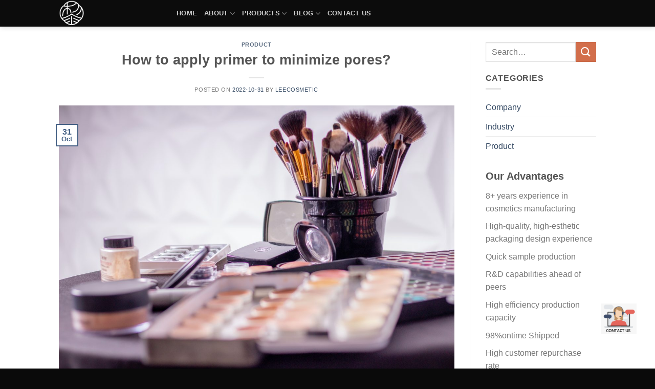

--- FILE ---
content_type: text/html; charset=UTF-8
request_url: https://leecosmetic.com/how-to-apply-primer-to-minimize-pores/
body_size: 38761
content:
<!DOCTYPE html>
<!--[if IE 9 ]><html lang="en-US" class="ie9 loading-site no-js"> <![endif]-->
<!--[if IE 8 ]><html lang="en-US" class="ie8 loading-site no-js"> <![endif]-->
<!--[if (gte IE 9)|!(IE)]><!--><html lang="en-US" class="loading-site no-js"> <!--<![endif]--><head><script data-no-optimize="1">var litespeed_docref=sessionStorage.getItem("litespeed_docref");litespeed_docref&&(Object.defineProperty(document,"referrer",{get:function(){return litespeed_docref}}),sessionStorage.removeItem("litespeed_docref"));</script> <meta charset="UTF-8" /><meta name="viewport" content="width=device-width, initial-scale=1.0, maximum-scale=1.0, user-scalable=no" /><link rel="profile" href="http://gmpg.org/xfn/11" /><link rel="pingback" href="https://leecosmetic.com/xmlrpc.php" />
 <script type="litespeed/javascript">(function(w,d,s,l,i){w[l]=w[l]||[];w[l].push({'gtm.start':new Date().getTime(),event:'gtm.js'});var f=d.getElementsByTagName(s)[0],j=d.createElement(s),dl=l!='dataLayer'?'&l='+l:'';j.async=!0;j.src='https://www.googletagmanager.com/gtm.js?id='+i+dl;f.parentNode.insertBefore(j,f)})(window,document,'script','dataLayer','GTM-M2GZ3GZ')</script> <meta name="p:domain_verify" content="a76be41f9105c517617a0696e115af1f"/><meta name="facebook-domain-verification" content="cqstd8qej05bo1tji9hu5uy56u8rwk" />
 <script type="litespeed/javascript">(function(html){html.className=html.className.replace(/\bno-js\b/,'js')})(document.documentElement)</script> <meta name='robots' content='index, follow, max-image-preview:large, max-snippet:-1, max-video-preview:-1' /><style>img:is([sizes="auto" i], [sizes^="auto," i]) { contain-intrinsic-size: 3000px 1500px }</style><link rel="alternate" hreflang="en" href="https://leecosmetic.com/how-to-apply-primer-to-minimize-pores/" /><link rel="alternate" hreflang="fr" href="https://leecosmetic.com/fr/how-to-apply-primer-to-minimize-pores/" /><link rel="alternate" hreflang="de" href="https://leecosmetic.com/de/how-to-apply-primer-to-minimize-pores/" /><link rel="alternate" hreflang="es" href="https://leecosmetic.com/es/how-to-apply-primer-to-minimize-pores/" /><link rel="alternate" hreflang="pt" href="https://leecosmetic.com/pt/how-to-apply-primer-to-minimize-pores/" /><link rel="alternate" hreflang="ru" href="https://leecosmetic.com/ru/how-to-apply-primer-to-minimize-pores/" /><link rel="alternate" hreflang="ar" href="https://leecosmetic.com/ar/how-to-apply-primer-to-minimize-pores/" /><link rel="alternate" hreflang="ja" href="https://leecosmetic.com/ja/how-to-apply-primer-to-minimize-pores/" /><link rel="alternate" hreflang="hi" href="https://leecosmetic.com/hi/how-to-apply-primer-to-minimize-pores/" /><link rel="alternate" hreflang="id" href="https://leecosmetic.com/id/how-to-apply-primer-to-minimize-pores/" /><link rel="alternate" hreflang="af" href="https://leecosmetic.com/af/how-to-apply-primer-to-minimize-pores/" /><link rel="alternate" hreflang="sq" href="https://leecosmetic.com/sq/how-to-apply-primer-to-minimize-pores/" /><link rel="alternate" hreflang="am" href="https://leecosmetic.com/am/how-to-apply-primer-to-minimize-pores/" /><link rel="alternate" hreflang="hy" href="https://leecosmetic.com/hy/how-to-apply-primer-to-minimize-pores/" /><link rel="alternate" hreflang="az" href="https://leecosmetic.com/az/how-to-apply-primer-to-minimize-pores/" /><link rel="alternate" hreflang="eu" href="https://leecosmetic.com/eu/how-to-apply-primer-to-minimize-pores/" /><link rel="alternate" hreflang="be" href="https://leecosmetic.com/be/how-to-apply-primer-to-minimize-pores/" /><link rel="alternate" hreflang="bn" href="https://leecosmetic.com/bn/how-to-apply-primer-to-minimize-pores/" /><link rel="alternate" hreflang="bs" href="https://leecosmetic.com/bs/how-to-apply-primer-to-minimize-pores/" /><link rel="alternate" hreflang="bg" href="https://leecosmetic.com/bg/how-to-apply-primer-to-minimize-pores/" /><link rel="alternate" hreflang="ca" href="https://leecosmetic.com/ca/how-to-apply-primer-to-minimize-pores/" /><link rel="alternate" hreflang="ceb" href="https://leecosmetic.com/ceb/how-to-apply-primer-to-minimize-pores/" /><link rel="alternate" hreflang="ny" href="https://leecosmetic.com/ny/how-to-apply-primer-to-minimize-pores/" /><link rel="alternate" hreflang="co" href="https://leecosmetic.com/co/how-to-apply-primer-to-minimize-pores/" /><link rel="alternate" hreflang="hr" href="https://leecosmetic.com/hr/how-to-apply-primer-to-minimize-pores/" /><link rel="alternate" hreflang="cs" href="https://leecosmetic.com/cs/how-to-apply-primer-to-minimize-pores/" /><link rel="alternate" hreflang="da" href="https://leecosmetic.com/da/how-to-apply-primer-to-minimize-pores/" /><link rel="alternate" hreflang="nl" href="https://leecosmetic.com/nl/how-to-apply-primer-to-minimize-pores/" /><link rel="alternate" hreflang="eo" href="https://leecosmetic.com/eo/how-to-apply-primer-to-minimize-pores/" /><link rel="alternate" hreflang="et" href="https://leecosmetic.com/et/how-to-apply-primer-to-minimize-pores/" /><link rel="alternate" hreflang="tl" href="https://leecosmetic.com/tl/how-to-apply-primer-to-minimize-pores/" /><link rel="alternate" hreflang="fi" href="https://leecosmetic.com/fi/how-to-apply-primer-to-minimize-pores/" /><link rel="alternate" hreflang="fy" href="https://leecosmetic.com/fy/how-to-apply-primer-to-minimize-pores/" /><link rel="alternate" hreflang="gl" href="https://leecosmetic.com/gl/how-to-apply-primer-to-minimize-pores/" /><link rel="alternate" hreflang="ka" href="https://leecosmetic.com/ka/how-to-apply-primer-to-minimize-pores/" /><link rel="alternate" hreflang="el" href="https://leecosmetic.com/el/how-to-apply-primer-to-minimize-pores/" /><link rel="alternate" hreflang="gu" href="https://leecosmetic.com/gu/how-to-apply-primer-to-minimize-pores/" /><link rel="alternate" hreflang="ht" href="https://leecosmetic.com/ht/how-to-apply-primer-to-minimize-pores/" /><link rel="alternate" hreflang="ha" href="https://leecosmetic.com/ha/how-to-apply-primer-to-minimize-pores/" /><link rel="alternate" hreflang="haw" href="https://leecosmetic.com/haw/how-to-apply-primer-to-minimize-pores/" /><link rel="alternate" hreflang="he" href="https://leecosmetic.com/iw/how-to-apply-primer-to-minimize-pores/" /><link rel="alternate" hreflang="hmn" href="https://leecosmetic.com/hmn/how-to-apply-primer-to-minimize-pores/" /><link rel="alternate" hreflang="hu" href="https://leecosmetic.com/hu/how-to-apply-primer-to-minimize-pores/" /><link rel="alternate" hreflang="is" href="https://leecosmetic.com/is/how-to-apply-primer-to-minimize-pores/" /><link rel="alternate" hreflang="ig" href="https://leecosmetic.com/ig/how-to-apply-primer-to-minimize-pores/" /><link rel="alternate" hreflang="ga" href="https://leecosmetic.com/ga/how-to-apply-primer-to-minimize-pores/" /><link rel="alternate" hreflang="it" href="https://leecosmetic.com/it/how-to-apply-primer-to-minimize-pores/" /><link rel="alternate" hreflang="jv" href="https://leecosmetic.com/jw/how-to-apply-primer-to-minimize-pores/" /><link rel="alternate" hreflang="kn" href="https://leecosmetic.com/kn/how-to-apply-primer-to-minimize-pores/" /><link rel="alternate" hreflang="kk" href="https://leecosmetic.com/kk/how-to-apply-primer-to-minimize-pores/" /><link rel="alternate" hreflang="km" href="https://leecosmetic.com/km/how-to-apply-primer-to-minimize-pores/" /><link rel="alternate" hreflang="ko" href="https://leecosmetic.com/ko/how-to-apply-primer-to-minimize-pores/" /><link rel="alternate" hreflang="ku" href="https://leecosmetic.com/ku/how-to-apply-primer-to-minimize-pores/" /><link rel="alternate" hreflang="ky" href="https://leecosmetic.com/ky/how-to-apply-primer-to-minimize-pores/" /><link rel="alternate" hreflang="lo" href="https://leecosmetic.com/lo/how-to-apply-primer-to-minimize-pores/" /><link rel="alternate" hreflang="la" href="https://leecosmetic.com/la/how-to-apply-primer-to-minimize-pores/" /><link rel="alternate" hreflang="lv" href="https://leecosmetic.com/lv/how-to-apply-primer-to-minimize-pores/" /><link rel="alternate" hreflang="lt" href="https://leecosmetic.com/lt/how-to-apply-primer-to-minimize-pores/" /><link rel="alternate" hreflang="lb" href="https://leecosmetic.com/lb/how-to-apply-primer-to-minimize-pores/" /><link rel="alternate" hreflang="mk" href="https://leecosmetic.com/mk/how-to-apply-primer-to-minimize-pores/" /><link rel="alternate" hreflang="mg" href="https://leecosmetic.com/mg/how-to-apply-primer-to-minimize-pores/" /><link rel="alternate" hreflang="ms" href="https://leecosmetic.com/ms/how-to-apply-primer-to-minimize-pores/" /><link rel="alternate" hreflang="ml" href="https://leecosmetic.com/ml/how-to-apply-primer-to-minimize-pores/" /><link rel="alternate" hreflang="mt" href="https://leecosmetic.com/mt/how-to-apply-primer-to-minimize-pores/" /><link rel="alternate" hreflang="mi" href="https://leecosmetic.com/mi/how-to-apply-primer-to-minimize-pores/" /><link rel="alternate" hreflang="mr" href="https://leecosmetic.com/mr/how-to-apply-primer-to-minimize-pores/" /><link rel="alternate" hreflang="mn" href="https://leecosmetic.com/mn/how-to-apply-primer-to-minimize-pores/" /><link rel="alternate" hreflang="my" href="https://leecosmetic.com/my/how-to-apply-primer-to-minimize-pores/" /><link rel="alternate" hreflang="ne" href="https://leecosmetic.com/ne/how-to-apply-primer-to-minimize-pores/" /><link rel="alternate" hreflang="no" href="https://leecosmetic.com/no/how-to-apply-primer-to-minimize-pores/" /><link rel="alternate" hreflang="ps" href="https://leecosmetic.com/ps/how-to-apply-primer-to-minimize-pores/" /><link rel="alternate" hreflang="fa" href="https://leecosmetic.com/fa/how-to-apply-primer-to-minimize-pores/" /><link rel="alternate" hreflang="pl" href="https://leecosmetic.com/pl/how-to-apply-primer-to-minimize-pores/" /><link rel="alternate" hreflang="pa" href="https://leecosmetic.com/pa/how-to-apply-primer-to-minimize-pores/" /><link rel="alternate" hreflang="ro" href="https://leecosmetic.com/ro/how-to-apply-primer-to-minimize-pores/" /><link rel="alternate" hreflang="sm" href="https://leecosmetic.com/sm/how-to-apply-primer-to-minimize-pores/" /><link rel="alternate" hreflang="gd" href="https://leecosmetic.com/gd/how-to-apply-primer-to-minimize-pores/" /><link rel="alternate" hreflang="sr" href="https://leecosmetic.com/sr/how-to-apply-primer-to-minimize-pores/" /><link rel="alternate" hreflang="st" href="https://leecosmetic.com/st/how-to-apply-primer-to-minimize-pores/" /><link rel="alternate" hreflang="sn" href="https://leecosmetic.com/sn/how-to-apply-primer-to-minimize-pores/" /><link rel="alternate" hreflang="sd" href="https://leecosmetic.com/sd/how-to-apply-primer-to-minimize-pores/" /><link rel="alternate" hreflang="si" href="https://leecosmetic.com/si/how-to-apply-primer-to-minimize-pores/" /><link rel="alternate" hreflang="sk" href="https://leecosmetic.com/sk/how-to-apply-primer-to-minimize-pores/" /><link rel="alternate" hreflang="sl" href="https://leecosmetic.com/sl/how-to-apply-primer-to-minimize-pores/" /><link rel="alternate" hreflang="so" href="https://leecosmetic.com/so/how-to-apply-primer-to-minimize-pores/" /><link rel="alternate" hreflang="su" href="https://leecosmetic.com/su/how-to-apply-primer-to-minimize-pores/" /><link rel="alternate" hreflang="sw" href="https://leecosmetic.com/sw/how-to-apply-primer-to-minimize-pores/" /><link rel="alternate" hreflang="sv" href="https://leecosmetic.com/sv/how-to-apply-primer-to-minimize-pores/" /><link rel="alternate" hreflang="tg" href="https://leecosmetic.com/tg/how-to-apply-primer-to-minimize-pores/" /><link rel="alternate" hreflang="ta" href="https://leecosmetic.com/ta/how-to-apply-primer-to-minimize-pores/" /><link rel="alternate" hreflang="te" href="https://leecosmetic.com/te/how-to-apply-primer-to-minimize-pores/" /><link rel="alternate" hreflang="th" href="https://leecosmetic.com/th/how-to-apply-primer-to-minimize-pores/" /><link rel="alternate" hreflang="tr" href="https://leecosmetic.com/tr/how-to-apply-primer-to-minimize-pores/" /><link rel="alternate" hreflang="uk" href="https://leecosmetic.com/uk/how-to-apply-primer-to-minimize-pores/" /><link rel="alternate" hreflang="ur" href="https://leecosmetic.com/ur/how-to-apply-primer-to-minimize-pores/" /><link rel="alternate" hreflang="uz" href="https://leecosmetic.com/uz/how-to-apply-primer-to-minimize-pores/" /><link rel="alternate" hreflang="vi" href="https://leecosmetic.com/vi/how-to-apply-primer-to-minimize-pores/" /><link rel="alternate" hreflang="cy" href="https://leecosmetic.com/cy/how-to-apply-primer-to-minimize-pores/" /><link rel="alternate" hreflang="xh" href="https://leecosmetic.com/xh/how-to-apply-primer-to-minimize-pores/" /><link rel="alternate" hreflang="yi" href="https://leecosmetic.com/yi/how-to-apply-primer-to-minimize-pores/" /><link rel="alternate" hreflang="yo" href="https://leecosmetic.com/yo/how-to-apply-primer-to-minimize-pores/" /><link rel="alternate" hreflang="zu" href="https://leecosmetic.com/zu/how-to-apply-primer-to-minimize-pores/" /><title>How to apply makeup primer to minimize pores | Leecosmetic</title><meta name="description" content="A makeup primer is a skin-prepping product that is applied after skincare to create a perfect canvas to apply foundation or concealer." /><link rel="canonical" href="https://leecosmetic.com/how-to-apply-primer-to-minimize-pores/" /><meta property="og:locale" content="en_US" /><meta property="og:type" content="article" /><meta property="og:title" content="How to apply makeup primer to minimize pores | Leecosmetic" /><meta property="og:description" content="A makeup primer is a skin-prepping product that is applied after skincare to create a perfect canvas to apply foundation or concealer." /><meta property="og:url" content="https://leecosmetic.com/how-to-apply-primer-to-minimize-pores/" /><meta property="og:site_name" content="leecosmetic" /><meta property="article:publisher" content="https://www.facebook.com/leecosmetic01" /><meta property="article:published_time" content="2022-10-31T06:16:31+00:00" /><meta property="article:modified_time" content="2022-10-31T06:26:49+00:00" /><meta property="og:image" content="https://leecosmetic.com/wp-content/uploads/2022/10/pexels-anderson-guerra-1115128-scaled.jpg" /><meta property="og:image:width" content="2560" /><meta property="og:image:height" content="1707" /><meta property="og:image:type" content="image/jpeg" /><meta name="author" content="leecosmetic" /><meta name="twitter:card" content="summary_large_image" /><meta name="twitter:label1" content="Written by" /><meta name="twitter:data1" content="leecosmetic" /><meta name="twitter:label2" content="Est. reading time" /><meta name="twitter:data2" content="10 minutes" /> <script type="application/ld+json" class="yoast-schema-graph">{"@context":"https://schema.org","@graph":[{"@type":"WebPage","@id":"https://leecosmetic.com/how-to-apply-primer-to-minimize-pores/","url":"https://leecosmetic.com/how-to-apply-primer-to-minimize-pores/","name":"How to apply makeup primer to minimize pores | Leecosmetic","isPartOf":{"@id":"https://leecosmetic.com/#website"},"primaryImageOfPage":{"@id":"https://leecosmetic.com/how-to-apply-primer-to-minimize-pores/#primaryimage"},"image":{"@id":"https://leecosmetic.com/how-to-apply-primer-to-minimize-pores/#primaryimage"},"thumbnailUrl":"https://leecosmetic.com/wp-content/uploads/2022/10/pexels-anderson-guerra-1115128-scaled.jpg","datePublished":"2022-10-31T06:16:31+00:00","dateModified":"2022-10-31T06:26:49+00:00","author":{"@id":"https://leecosmetic.com/#/schema/person/4ae5dafd3abd7727b8818115b3c31b7d"},"description":"A makeup primer is a skin-prepping product that is applied after skincare to create a perfect canvas to apply foundation or concealer.","breadcrumb":{"@id":"https://leecosmetic.com/how-to-apply-primer-to-minimize-pores/#breadcrumb"},"inLanguage":"en-US","potentialAction":[{"@type":"ReadAction","target":["https://leecosmetic.com/how-to-apply-primer-to-minimize-pores/"]}]},{"@type":"ImageObject","inLanguage":"en-US","@id":"https://leecosmetic.com/how-to-apply-primer-to-minimize-pores/#primaryimage","url":"https://leecosmetic.com/wp-content/uploads/2022/10/pexels-anderson-guerra-1115128-scaled.jpg","contentUrl":"https://leecosmetic.com/wp-content/uploads/2022/10/pexels-anderson-guerra-1115128-scaled.jpg","width":2560,"height":1707,"caption":"Makeup Primer"},{"@type":"BreadcrumbList","@id":"https://leecosmetic.com/how-to-apply-primer-to-minimize-pores/#breadcrumb","itemListElement":[{"@type":"ListItem","position":1,"name":"首页","item":"https://leecosmetic.com/"},{"@type":"ListItem","position":2,"name":"Professional Private Label Cosmetics Manufacturer &#8211; LeeCosmetic Blog","item":"https://leecosmetic.com/blog/"},{"@type":"ListItem","position":3,"name":"How to apply primer to minimize pores?"}]},{"@type":"WebSite","@id":"https://leecosmetic.com/#website","url":"https://leecosmetic.com/","name":"leecosmetic","description":"","potentialAction":[{"@type":"SearchAction","target":{"@type":"EntryPoint","urlTemplate":"https://leecosmetic.com/?s={search_term_string}"},"query-input":{"@type":"PropertyValueSpecification","valueRequired":true,"valueName":"search_term_string"}}],"inLanguage":"en-US"},{"@type":"Person","@id":"https://leecosmetic.com/#/schema/person/4ae5dafd3abd7727b8818115b3c31b7d","name":"leecosmetic","image":{"@type":"ImageObject","inLanguage":"en-US","@id":"https://leecosmetic.com/#/schema/person/image/","url":"https://leecosmetic.com/wp-content/litespeed/avatar/d2837d0d1026582daf119f710f7692b5.jpg?ver=1761970033","contentUrl":"https://leecosmetic.com/wp-content/litespeed/avatar/d2837d0d1026582daf119f710f7692b5.jpg?ver=1761970033","caption":"leecosmetic"},"url":"https://leecosmetic.com/author/xdmin/"}]}</script> <link rel='dns-prefetch' href='//use.fontawesome.com' /><link rel="alternate" type="application/rss+xml" title="leecosmetic &raquo; Feed" href="https://leecosmetic.com/feed/" /><link rel="alternate" type="application/rss+xml" title="leecosmetic &raquo; Comments Feed" href="https://leecosmetic.com/comments/feed/" /><link rel="alternate" type="application/rss+xml" title="leecosmetic &raquo; How to apply primer to minimize pores? Comments Feed" href="https://leecosmetic.com/how-to-apply-primer-to-minimize-pores/feed/" />
 <script src="//www.googletagmanager.com/gtag/js?id=G-SDECGTXWNG"  data-cfasync="false" data-wpfc-render="false" type="text/javascript" async></script> <script data-cfasync="false" data-wpfc-render="false" type="text/javascript">var mi_version = '9.9.0';
				var mi_track_user = true;
				var mi_no_track_reason = '';
								var MonsterInsightsDefaultLocations = {"page_location":"https:\/\/leecosmetic.com\/how-to-apply-primer-to-minimize-pores\/"};
								if ( typeof MonsterInsightsPrivacyGuardFilter === 'function' ) {
					var MonsterInsightsLocations = (typeof MonsterInsightsExcludeQuery === 'object') ? MonsterInsightsPrivacyGuardFilter( MonsterInsightsExcludeQuery ) : MonsterInsightsPrivacyGuardFilter( MonsterInsightsDefaultLocations );
				} else {
					var MonsterInsightsLocations = (typeof MonsterInsightsExcludeQuery === 'object') ? MonsterInsightsExcludeQuery : MonsterInsightsDefaultLocations;
				}

								var disableStrs = [
										'ga-disable-G-SDECGTXWNG',
									];

				/* Function to detect opted out users */
				function __gtagTrackerIsOptedOut() {
					for (var index = 0; index < disableStrs.length; index++) {
						if (document.cookie.indexOf(disableStrs[index] + '=true') > -1) {
							return true;
						}
					}

					return false;
				}

				/* Disable tracking if the opt-out cookie exists. */
				if (__gtagTrackerIsOptedOut()) {
					for (var index = 0; index < disableStrs.length; index++) {
						window[disableStrs[index]] = true;
					}
				}

				/* Opt-out function */
				function __gtagTrackerOptout() {
					for (var index = 0; index < disableStrs.length; index++) {
						document.cookie = disableStrs[index] + '=true; expires=Thu, 31 Dec 2099 23:59:59 UTC; path=/';
						window[disableStrs[index]] = true;
					}
				}

				if ('undefined' === typeof gaOptout) {
					function gaOptout() {
						__gtagTrackerOptout();
					}
				}
								window.dataLayer = window.dataLayer || [];

				window.MonsterInsightsDualTracker = {
					helpers: {},
					trackers: {},
				};
				if (mi_track_user) {
					function __gtagDataLayer() {
						dataLayer.push(arguments);
					}

					function __gtagTracker(type, name, parameters) {
						if (!parameters) {
							parameters = {};
						}

						if (parameters.send_to) {
							__gtagDataLayer.apply(null, arguments);
							return;
						}

						if (type === 'event') {
														parameters.send_to = monsterinsights_frontend.v4_id;
							var hookName = name;
							if (typeof parameters['event_category'] !== 'undefined') {
								hookName = parameters['event_category'] + ':' + name;
							}

							if (typeof MonsterInsightsDualTracker.trackers[hookName] !== 'undefined') {
								MonsterInsightsDualTracker.trackers[hookName](parameters);
							} else {
								__gtagDataLayer('event', name, parameters);
							}
							
						} else {
							__gtagDataLayer.apply(null, arguments);
						}
					}

					__gtagTracker('js', new Date());
					__gtagTracker('set', {
						'developer_id.dZGIzZG': true,
											});
					if ( MonsterInsightsLocations.page_location ) {
						__gtagTracker('set', MonsterInsightsLocations);
					}
										__gtagTracker('config', 'G-SDECGTXWNG', {"forceSSL":"true","link_attribution":"true"} );
										window.gtag = __gtagTracker;										(function () {
						/* https://developers.google.com/analytics/devguides/collection/analyticsjs/ */
						/* ga and __gaTracker compatibility shim. */
						var noopfn = function () {
							return null;
						};
						var newtracker = function () {
							return new Tracker();
						};
						var Tracker = function () {
							return null;
						};
						var p = Tracker.prototype;
						p.get = noopfn;
						p.set = noopfn;
						p.send = function () {
							var args = Array.prototype.slice.call(arguments);
							args.unshift('send');
							__gaTracker.apply(null, args);
						};
						var __gaTracker = function () {
							var len = arguments.length;
							if (len === 0) {
								return;
							}
							var f = arguments[len - 1];
							if (typeof f !== 'object' || f === null || typeof f.hitCallback !== 'function') {
								if ('send' === arguments[0]) {
									var hitConverted, hitObject = false, action;
									if ('event' === arguments[1]) {
										if ('undefined' !== typeof arguments[3]) {
											hitObject = {
												'eventAction': arguments[3],
												'eventCategory': arguments[2],
												'eventLabel': arguments[4],
												'value': arguments[5] ? arguments[5] : 1,
											}
										}
									}
									if ('pageview' === arguments[1]) {
										if ('undefined' !== typeof arguments[2]) {
											hitObject = {
												'eventAction': 'page_view',
												'page_path': arguments[2],
											}
										}
									}
									if (typeof arguments[2] === 'object') {
										hitObject = arguments[2];
									}
									if (typeof arguments[5] === 'object') {
										Object.assign(hitObject, arguments[5]);
									}
									if ('undefined' !== typeof arguments[1].hitType) {
										hitObject = arguments[1];
										if ('pageview' === hitObject.hitType) {
											hitObject.eventAction = 'page_view';
										}
									}
									if (hitObject) {
										action = 'timing' === arguments[1].hitType ? 'timing_complete' : hitObject.eventAction;
										hitConverted = mapArgs(hitObject);
										__gtagTracker('event', action, hitConverted);
									}
								}
								return;
							}

							function mapArgs(args) {
								var arg, hit = {};
								var gaMap = {
									'eventCategory': 'event_category',
									'eventAction': 'event_action',
									'eventLabel': 'event_label',
									'eventValue': 'event_value',
									'nonInteraction': 'non_interaction',
									'timingCategory': 'event_category',
									'timingVar': 'name',
									'timingValue': 'value',
									'timingLabel': 'event_label',
									'page': 'page_path',
									'location': 'page_location',
									'title': 'page_title',
									'referrer' : 'page_referrer',
								};
								for (arg in args) {
																		if (!(!args.hasOwnProperty(arg) || !gaMap.hasOwnProperty(arg))) {
										hit[gaMap[arg]] = args[arg];
									} else {
										hit[arg] = args[arg];
									}
								}
								return hit;
							}

							try {
								f.hitCallback();
							} catch (ex) {
							}
						};
						__gaTracker.create = newtracker;
						__gaTracker.getByName = newtracker;
						__gaTracker.getAll = function () {
							return [];
						};
						__gaTracker.remove = noopfn;
						__gaTracker.loaded = true;
						window['__gaTracker'] = __gaTracker;
					})();
									} else {
										console.log("");
					(function () {
						function __gtagTracker() {
							return null;
						}

						window['__gtagTracker'] = __gtagTracker;
						window['gtag'] = __gtagTracker;
					})();
									}</script> <link data-optimized="2" rel="stylesheet" href="https://leecosmetic.com/wp-content/litespeed/css/bee2d62899102acd017c2f03f94f0309.css?ver=eeb44" /><style id='classic-theme-styles-inline-css' type='text/css'>/*! This file is auto-generated */
.wp-block-button__link{color:#fff;background-color:#32373c;border-radius:9999px;box-shadow:none;text-decoration:none;padding:calc(.667em + 2px) calc(1.333em + 2px);font-size:1.125em}.wp-block-file__button{background:#32373c;color:#fff;text-decoration:none}</style><style id='font-awesome-svg-styles-default-inline-css' type='text/css'>.svg-inline--fa {
  display: inline-block;
  height: 1em;
  overflow: visible;
  vertical-align: -.125em;
}</style><style id='font-awesome-svg-styles-inline-css' type='text/css'>.wp-block-font-awesome-icon svg::before,
   .wp-rich-text-font-awesome-icon svg::before {content: unset;}</style><style id='global-styles-inline-css' type='text/css'>:root{--wp--preset--aspect-ratio--square: 1;--wp--preset--aspect-ratio--4-3: 4/3;--wp--preset--aspect-ratio--3-4: 3/4;--wp--preset--aspect-ratio--3-2: 3/2;--wp--preset--aspect-ratio--2-3: 2/3;--wp--preset--aspect-ratio--16-9: 16/9;--wp--preset--aspect-ratio--9-16: 9/16;--wp--preset--color--black: #000000;--wp--preset--color--cyan-bluish-gray: #abb8c3;--wp--preset--color--white: #ffffff;--wp--preset--color--pale-pink: #f78da7;--wp--preset--color--vivid-red: #cf2e2e;--wp--preset--color--luminous-vivid-orange: #ff6900;--wp--preset--color--luminous-vivid-amber: #fcb900;--wp--preset--color--light-green-cyan: #7bdcb5;--wp--preset--color--vivid-green-cyan: #00d084;--wp--preset--color--pale-cyan-blue: #8ed1fc;--wp--preset--color--vivid-cyan-blue: #0693e3;--wp--preset--color--vivid-purple: #9b51e0;--wp--preset--gradient--vivid-cyan-blue-to-vivid-purple: linear-gradient(135deg,rgba(6,147,227,1) 0%,rgb(155,81,224) 100%);--wp--preset--gradient--light-green-cyan-to-vivid-green-cyan: linear-gradient(135deg,rgb(122,220,180) 0%,rgb(0,208,130) 100%);--wp--preset--gradient--luminous-vivid-amber-to-luminous-vivid-orange: linear-gradient(135deg,rgba(252,185,0,1) 0%,rgba(255,105,0,1) 100%);--wp--preset--gradient--luminous-vivid-orange-to-vivid-red: linear-gradient(135deg,rgba(255,105,0,1) 0%,rgb(207,46,46) 100%);--wp--preset--gradient--very-light-gray-to-cyan-bluish-gray: linear-gradient(135deg,rgb(238,238,238) 0%,rgb(169,184,195) 100%);--wp--preset--gradient--cool-to-warm-spectrum: linear-gradient(135deg,rgb(74,234,220) 0%,rgb(151,120,209) 20%,rgb(207,42,186) 40%,rgb(238,44,130) 60%,rgb(251,105,98) 80%,rgb(254,248,76) 100%);--wp--preset--gradient--blush-light-purple: linear-gradient(135deg,rgb(255,206,236) 0%,rgb(152,150,240) 100%);--wp--preset--gradient--blush-bordeaux: linear-gradient(135deg,rgb(254,205,165) 0%,rgb(254,45,45) 50%,rgb(107,0,62) 100%);--wp--preset--gradient--luminous-dusk: linear-gradient(135deg,rgb(255,203,112) 0%,rgb(199,81,192) 50%,rgb(65,88,208) 100%);--wp--preset--gradient--pale-ocean: linear-gradient(135deg,rgb(255,245,203) 0%,rgb(182,227,212) 50%,rgb(51,167,181) 100%);--wp--preset--gradient--electric-grass: linear-gradient(135deg,rgb(202,248,128) 0%,rgb(113,206,126) 100%);--wp--preset--gradient--midnight: linear-gradient(135deg,rgb(2,3,129) 0%,rgb(40,116,252) 100%);--wp--preset--font-size--small: 13px;--wp--preset--font-size--medium: 20px;--wp--preset--font-size--large: 36px;--wp--preset--font-size--x-large: 42px;--wp--preset--spacing--20: 0.44rem;--wp--preset--spacing--30: 0.67rem;--wp--preset--spacing--40: 1rem;--wp--preset--spacing--50: 1.5rem;--wp--preset--spacing--60: 2.25rem;--wp--preset--spacing--70: 3.38rem;--wp--preset--spacing--80: 5.06rem;--wp--preset--shadow--natural: 6px 6px 9px rgba(0, 0, 0, 0.2);--wp--preset--shadow--deep: 12px 12px 50px rgba(0, 0, 0, 0.4);--wp--preset--shadow--sharp: 6px 6px 0px rgba(0, 0, 0, 0.2);--wp--preset--shadow--outlined: 6px 6px 0px -3px rgba(255, 255, 255, 1), 6px 6px rgba(0, 0, 0, 1);--wp--preset--shadow--crisp: 6px 6px 0px rgba(0, 0, 0, 1);}:where(.is-layout-flex){gap: 0.5em;}:where(.is-layout-grid){gap: 0.5em;}body .is-layout-flex{display: flex;}.is-layout-flex{flex-wrap: wrap;align-items: center;}.is-layout-flex > :is(*, div){margin: 0;}body .is-layout-grid{display: grid;}.is-layout-grid > :is(*, div){margin: 0;}:where(.wp-block-columns.is-layout-flex){gap: 2em;}:where(.wp-block-columns.is-layout-grid){gap: 2em;}:where(.wp-block-post-template.is-layout-flex){gap: 1.25em;}:where(.wp-block-post-template.is-layout-grid){gap: 1.25em;}.has-black-color{color: var(--wp--preset--color--black) !important;}.has-cyan-bluish-gray-color{color: var(--wp--preset--color--cyan-bluish-gray) !important;}.has-white-color{color: var(--wp--preset--color--white) !important;}.has-pale-pink-color{color: var(--wp--preset--color--pale-pink) !important;}.has-vivid-red-color{color: var(--wp--preset--color--vivid-red) !important;}.has-luminous-vivid-orange-color{color: var(--wp--preset--color--luminous-vivid-orange) !important;}.has-luminous-vivid-amber-color{color: var(--wp--preset--color--luminous-vivid-amber) !important;}.has-light-green-cyan-color{color: var(--wp--preset--color--light-green-cyan) !important;}.has-vivid-green-cyan-color{color: var(--wp--preset--color--vivid-green-cyan) !important;}.has-pale-cyan-blue-color{color: var(--wp--preset--color--pale-cyan-blue) !important;}.has-vivid-cyan-blue-color{color: var(--wp--preset--color--vivid-cyan-blue) !important;}.has-vivid-purple-color{color: var(--wp--preset--color--vivid-purple) !important;}.has-black-background-color{background-color: var(--wp--preset--color--black) !important;}.has-cyan-bluish-gray-background-color{background-color: var(--wp--preset--color--cyan-bluish-gray) !important;}.has-white-background-color{background-color: var(--wp--preset--color--white) !important;}.has-pale-pink-background-color{background-color: var(--wp--preset--color--pale-pink) !important;}.has-vivid-red-background-color{background-color: var(--wp--preset--color--vivid-red) !important;}.has-luminous-vivid-orange-background-color{background-color: var(--wp--preset--color--luminous-vivid-orange) !important;}.has-luminous-vivid-amber-background-color{background-color: var(--wp--preset--color--luminous-vivid-amber) !important;}.has-light-green-cyan-background-color{background-color: var(--wp--preset--color--light-green-cyan) !important;}.has-vivid-green-cyan-background-color{background-color: var(--wp--preset--color--vivid-green-cyan) !important;}.has-pale-cyan-blue-background-color{background-color: var(--wp--preset--color--pale-cyan-blue) !important;}.has-vivid-cyan-blue-background-color{background-color: var(--wp--preset--color--vivid-cyan-blue) !important;}.has-vivid-purple-background-color{background-color: var(--wp--preset--color--vivid-purple) !important;}.has-black-border-color{border-color: var(--wp--preset--color--black) !important;}.has-cyan-bluish-gray-border-color{border-color: var(--wp--preset--color--cyan-bluish-gray) !important;}.has-white-border-color{border-color: var(--wp--preset--color--white) !important;}.has-pale-pink-border-color{border-color: var(--wp--preset--color--pale-pink) !important;}.has-vivid-red-border-color{border-color: var(--wp--preset--color--vivid-red) !important;}.has-luminous-vivid-orange-border-color{border-color: var(--wp--preset--color--luminous-vivid-orange) !important;}.has-luminous-vivid-amber-border-color{border-color: var(--wp--preset--color--luminous-vivid-amber) !important;}.has-light-green-cyan-border-color{border-color: var(--wp--preset--color--light-green-cyan) !important;}.has-vivid-green-cyan-border-color{border-color: var(--wp--preset--color--vivid-green-cyan) !important;}.has-pale-cyan-blue-border-color{border-color: var(--wp--preset--color--pale-cyan-blue) !important;}.has-vivid-cyan-blue-border-color{border-color: var(--wp--preset--color--vivid-cyan-blue) !important;}.has-vivid-purple-border-color{border-color: var(--wp--preset--color--vivid-purple) !important;}.has-vivid-cyan-blue-to-vivid-purple-gradient-background{background: var(--wp--preset--gradient--vivid-cyan-blue-to-vivid-purple) !important;}.has-light-green-cyan-to-vivid-green-cyan-gradient-background{background: var(--wp--preset--gradient--light-green-cyan-to-vivid-green-cyan) !important;}.has-luminous-vivid-amber-to-luminous-vivid-orange-gradient-background{background: var(--wp--preset--gradient--luminous-vivid-amber-to-luminous-vivid-orange) !important;}.has-luminous-vivid-orange-to-vivid-red-gradient-background{background: var(--wp--preset--gradient--luminous-vivid-orange-to-vivid-red) !important;}.has-very-light-gray-to-cyan-bluish-gray-gradient-background{background: var(--wp--preset--gradient--very-light-gray-to-cyan-bluish-gray) !important;}.has-cool-to-warm-spectrum-gradient-background{background: var(--wp--preset--gradient--cool-to-warm-spectrum) !important;}.has-blush-light-purple-gradient-background{background: var(--wp--preset--gradient--blush-light-purple) !important;}.has-blush-bordeaux-gradient-background{background: var(--wp--preset--gradient--blush-bordeaux) !important;}.has-luminous-dusk-gradient-background{background: var(--wp--preset--gradient--luminous-dusk) !important;}.has-pale-ocean-gradient-background{background: var(--wp--preset--gradient--pale-ocean) !important;}.has-electric-grass-gradient-background{background: var(--wp--preset--gradient--electric-grass) !important;}.has-midnight-gradient-background{background: var(--wp--preset--gradient--midnight) !important;}.has-small-font-size{font-size: var(--wp--preset--font-size--small) !important;}.has-medium-font-size{font-size: var(--wp--preset--font-size--medium) !important;}.has-large-font-size{font-size: var(--wp--preset--font-size--large) !important;}.has-x-large-font-size{font-size: var(--wp--preset--font-size--x-large) !important;}
:where(.wp-block-post-template.is-layout-flex){gap: 1.25em;}:where(.wp-block-post-template.is-layout-grid){gap: 1.25em;}
:where(.wp-block-columns.is-layout-flex){gap: 2em;}:where(.wp-block-columns.is-layout-grid){gap: 2em;}
:root :where(.wp-block-pullquote){font-size: 1.5em;line-height: 1.6;}</style><style id='woocommerce-inline-inline-css' type='text/css'>.woocommerce form .form-row .required { visibility: visible; }</style><link rel='stylesheet' id='font-awesome-official-css' href='https://use.fontawesome.com/releases/v6.4.0/css/all.css' type='text/css' media='all' integrity="sha384-iw3OoTErCYJJB9mCa8LNS2hbsQ7M3C0EpIsO/H5+EGAkPGc6rk+V8i04oW/K5xq0" crossorigin="anonymous" /><link rel='stylesheet' id='font-awesome-official-v4shim-css' href='https://use.fontawesome.com/releases/v6.4.0/css/v4-shims.css' type='text/css' media='all' integrity="sha384-TjXU13dTMPo+5ZlOUI1IGXvpmajjoetPqbUJqTx+uZ1bGwylKHNEItuVe/mg/H6l" crossorigin="anonymous" /> <script type="litespeed/javascript" data-src="https://leecosmetic.com/wp-includes/js/jquery/jquery.min.js" id="jquery-core-js"></script> <script type="litespeed/javascript" data-src="https://leecosmetic.com/wp-content/plugins/google-analytics-for-wordpress/assets/js/frontend-gtag.min.js" id="monsterinsights-frontend-script-js" data-wp-strategy="async"></script> <script data-cfasync="false" data-wpfc-render="false" type="text/javascript" id='monsterinsights-frontend-script-js-extra'>/*  */
var monsterinsights_frontend = {"js_events_tracking":"true","download_extensions":"doc,pdf,ppt,zip,xls,docx,pptx,xlsx","inbound_paths":"[{\"path\":\"\\\/go\\\/\",\"label\":\"affiliate\"},{\"path\":\"\\\/recommend\\\/\",\"label\":\"affiliate\"}]","home_url":"https:\/\/leecosmetic.com","hash_tracking":"false","v4_id":"G-SDECGTXWNG"};/*  */</script> <script id="wc-add-to-cart-js-extra" type="litespeed/javascript">var wc_add_to_cart_params={"ajax_url":"\/wp-admin\/admin-ajax.php","wc_ajax_url":"\/?wc-ajax=%%endpoint%%","i18n_view_cart":"View cart","cart_url":"https:\/\/leecosmetic.com\/cart\/","is_cart":"","cart_redirect_after_add":"no","gt_translate_keys":["i18n_view_cart",{"key":"cart_url","format":"url"}]}</script> <script id="woocommerce-js-extra" type="litespeed/javascript">var woocommerce_params={"ajax_url":"\/wp-admin\/admin-ajax.php","wc_ajax_url":"\/?wc-ajax=%%endpoint%%","i18n_password_show":"Show password","i18n_password_hide":"Hide password"}</script> <link rel="https://api.w.org/" href="https://leecosmetic.com/wp-json/" /><link rel="alternate" title="JSON" type="application/json" href="https://leecosmetic.com/wp-json/wp/v2/posts/4512" /><link rel="EditURI" type="application/rsd+xml" title="RSD" href="https://leecosmetic.com/xmlrpc.php?rsd" /><meta name="generator" content="WordPress 6.8.2" /><meta name="generator" content="WooCommerce 10.2.0" /><link rel='shortlink' href='https://leecosmetic.com/?p=4512' /><link rel="alternate" title="oEmbed (JSON)" type="application/json+oembed" href="https://leecosmetic.com/wp-json/oembed/1.0/embed?url=https%3A%2F%2Fleecosmetic.com%2Fhow-to-apply-primer-to-minimize-pores%2F" /><link rel="alternate" title="oEmbed (XML)" type="text/xml+oembed" href="https://leecosmetic.com/wp-json/oembed/1.0/embed?url=https%3A%2F%2Fleecosmetic.com%2Fhow-to-apply-primer-to-minimize-pores%2F&#038;format=xml" /><style>.bg{opacity: 0; transition: opacity 1s; -webkit-transition: opacity 1s;} .bg-loaded{opacity: 1;}</style><!--[if IE]><link rel="stylesheet" type="text/css" href="https://leecosmetic.com/wp-content/themes/flatsome/assets/css/ie-fallback.css"><script src="//html5shim.googlecode.com/svn/trunk/html5.js"></script><script>var head = document.getElementsByTagName('head')[0],style = document.createElement('style');style.type = 'text/css';style.styleSheet.cssText = ':before,:after{content:none !important';head.appendChild(style);setTimeout(function(){head.removeChild(style);}, 0);</script><script src="https://leecosmetic.com/wp-content/themes/flatsome/assets/libs/ie-flexibility.js"></script><![endif]--> <script type="litespeed/javascript">WebFontConfig={google:{families:["Lato:regular,700","Lato:regular,400","Lato:regular,700","Dancing+Script",]}};(function(){var wf=document.createElement('script');wf.src='https://ajax.googleapis.com/ajax/libs/webfont/1/webfont.js';wf.type='text/javascript';wf.async='true';var s=document.getElementsByTagName('script')[0];s.parentNode.insertBefore(wf,s)})()</script> <noscript><style>.woocommerce-product-gallery{ opacity: 1 !important; }</style></noscript><link rel="icon" href="https://leecosmetic.com/wp-content/uploads/2023/03/cropped-favicon-32x32.png" sizes="32x32" /><link rel="icon" href="https://leecosmetic.com/wp-content/uploads/2023/03/cropped-favicon-192x192.png" sizes="192x192" /><link rel="apple-touch-icon" href="https://leecosmetic.com/wp-content/uploads/2023/03/cropped-favicon-180x180.png" /><meta name="msapplication-TileImage" content="https://leecosmetic.com/wp-content/uploads/2023/03/cropped-favicon-270x270.png" /><style id="custom-css" type="text/css">/* Site Width */.header-main{height: 52px}#logo img{max-height: 52px}#logo{width:200px;}.header-top{min-height: 30px}.has-transparent + .page-title,.has-transparent + #main .page-title{padding-top: 52px;}.header.show-on-scroll,.stuck .header-main{height:70px!important}.stuck #logo img{max-height: 70px!important}.header-bg-color, .header-wrapper {background-color: rgba(10,10,10,0.9)}.header-bottom {background-color: #f1f1f1}.header-bottom-nav > li > a{line-height: 16px }@media (max-width: 550px) {.header-main{height: 70px}#logo img{max-height: 70px}}body{font-size: %;}@media screen and (max-width: 550px){body{font-size: %;}}body{font-family:"Lato", sans-serif}body{font-weight: 400}.nav > li > a {font-family:"Lato", sans-serif;}.nav > li > a {font-weight: 700;}h1,h2,h3,h4,h5,h6,.heading-font, .off-canvas-center .nav-sidebar.nav-vertical > li > a{font-family: "Lato", sans-serif;}h1,h2,h3,h4,h5,h6,.heading-font,.banner h1,.banner h2{font-weight: 700;}.alt-font{font-family: "Dancing Script", sans-serif;} @media screen and (min-width: 550px){.products .box-vertical .box-image{min-width: 247px!important;width: 247px!important;}}.footer-1{background-color: rgba(0,0,0,0.98)}.footer-2{background-color: #0A0A0A}.absolute-footer, html{background-color: #0A0A0A}.label-new.menu-item > a:after{content:"New";}.label-hot.menu-item > a:after{content:"Hot";}.label-sale.menu-item > a:after{content:"Sale";}.label-popular.menu-item > a:after{content:"Popular";}</style><style type="text/css" id="wp-custom-css">#gtranslate_wrapper{margin-top: -15px;}

@media (max-width: 850px){
	
	.header-main li.html.custom {
    display: block !important;
		
}
	#contactform{
    position: fixed;
    bottom: 50px !important;
    right: 1px;
    z-index: 999999;
    border: none;
    border-radius: 1px;
    padding: 1px;
}
}
#contactform{
    position: fixed;
    bottom: 50px !important;
    right: 1px;
    z-index: 999999;
    border: none;
    border-radius: 1px;
    padding: 1px;
}
.entry-content {
    white-space: pre-line; /* 保留换行符 */
}

/* 或者更精确的选择 */
.post-content p {
    margin-bottom: 1em; /* 确保段落有间距 */
}

.post-content br {
    content: ""; /* 确保br标签显示 */
    display: block;
    margin-bottom: 0.5em;
}</style><style></style><style type="text/css" id="c4wp-checkout-css">.woocommerce-checkout .c4wp_captcha_field {
						margin-bottom: 10px;
						margin-top: 15px;
						position: relative;
						display: inline-block;
					}</style><style type="text/css" id="c4wp-v3-lp-form-css">.login #login, .login #lostpasswordform {
					min-width: 350px !important;
				}
				.wpforms-field-c4wp iframe {
					width: 100% !important;
				}</style></head><body class="wp-singular post-template-default single single-post postid-4512 single-format-standard wp-theme-flatsome theme-flatsome woocommerce-no-js full-width header-shadow lightbox">
<noscript><iframe data-lazyloaded="1" src="about:blank" data-litespeed-src="https://www.googletagmanager.com/ns.html?id=GTM-M2GZ3GZ"
height="0" width="0" style="display:none;visibility:hidden"></iframe></noscript><a class="skip-link screen-reader-text" href="#content">Skip to content</a><div id="wrapper"><header id="header" class="header has-sticky sticky-jump"><div class="header-wrapper"><div id="masthead" class="header-main nav-dark"><div class="header-inner flex-row container logo-left medium-logo-center" role="navigation"><div id="logo" class="flex-col logo">
<a href="https://leecosmetic.com/" title="leecosmetic - " rel="home">
<img data-lazyloaded="1" src="[data-uri]" width="200" height="52" data-src="https://leecosmetic.com/wp-content/uploads/2021/08/leecosmeic.png" class="header_logo header-logo" alt="leecosmetic"/><img data-lazyloaded="1" src="[data-uri]"  width="200" height="52" data-src="https://leecosmetic.com/wp-content/uploads/2021/08/leecosmeic.png" class="header-logo-dark" alt="leecosmetic"/></a></div><div class="flex-col show-for-medium flex-left"><ul class="mobile-nav nav nav-left "><li class="nav-icon has-icon">
<a href="#" data-open="#main-menu" data-pos="left" data-bg="main-menu-overlay" data-color="" class="is-small" aria-controls="main-menu" aria-expanded="false">
<i class="icon-menu" ></i>
</a></li></ul></div><div class="flex-col hide-for-medium flex-left
flex-grow"><ul class="header-nav header-nav-main nav nav-left  nav-uppercase" ><li id="menu-item-6663" class="menu-item menu-item-type-post_type menu-item-object-page menu-item-home  menu-item-6663"><a href="https://leecosmetic.com/" class="nav-top-link">Home</a></li><li id="menu-item-6664" class="menu-item menu-item-type-post_type menu-item-object-page menu-item-has-children  menu-item-6664 has-dropdown"><a href="https://leecosmetic.com/about-leecosmetic/" class="nav-top-link">About<i class="icon-angle-down" ></i></a><ul class='nav-dropdown nav-dropdown-default'><li id="menu-item-6669" class="menu-item menu-item-type-post_type menu-item-object-page  menu-item-6669"><a href="https://leecosmetic.com/about-leecosmetic/">Company Profile</a></li><li id="menu-item-6665" class="menu-item menu-item-type-post_type menu-item-object-page  menu-item-6665"><a href="https://leecosmetic.com/production/">Manufacturing</a></li><li id="menu-item-6667" class="menu-item menu-item-type-post_type menu-item-object-page  menu-item-6667"><a href="https://leecosmetic.com/r-d/">R &#038; D</a></li><li id="menu-item-6666" class="menu-item menu-item-type-post_type menu-item-object-page  menu-item-6666"><a href="https://leecosmetic.com/oem-odm-obm/">OEM &#038; ODM &#038; OBM</a></li><li id="menu-item-6668" class="menu-item menu-item-type-post_type menu-item-object-page  menu-item-6668"><a href="https://leecosmetic.com/terms-and-conditions/">Terms and Conditions</a></li></ul></li><li id="menu-item-6673" class="menu-item menu-item-type-post_type menu-item-object-page menu-item-has-children  menu-item-6673 has-dropdown"><a href="https://leecosmetic.com/shop/" class="nav-top-link">Products<i class="icon-angle-down" ></i></a><ul class='nav-dropdown nav-dropdown-default'><li id="menu-item-6626" class="menu-item menu-item-type-custom menu-item-object-custom menu-item-has-children  menu-item-6626 nav-dropdown-col"><a href="https://leecosmetic.com/product-category/face/">Face</a><ul class='nav-column nav-dropdown-default'><li id="menu-item-6637" class="menu-item menu-item-type-custom menu-item-object-custom  menu-item-6637"><a href="https://leecosmetic.com/product-category/face/makeup-foundation/">Foundation</a></li><li id="menu-item-6638" class="menu-item menu-item-type-custom menu-item-object-custom  menu-item-6638"><a href="https://leecosmetic.com/product-category/face/primer/">Primer</a></li><li id="menu-item-6639" class="menu-item menu-item-type-custom menu-item-object-custom  menu-item-6639"><a href="https://leecosmetic.com/product-category/face/concealer-contour/">Concealer &#038; Contour</a></li><li id="menu-item-6640" class="menu-item menu-item-type-custom menu-item-object-custom  menu-item-6640"><a href="https://leecosmetic.com/product-category/face/highlighter-bronzer/">Highlighter &#038; Bronzer</a></li><li id="menu-item-6641" class="menu-item menu-item-type-custom menu-item-object-custom  menu-item-6641"><a href="https://leecosmetic.com/product-category/face/fixer-loose-powder/">Fixer &#038; Loose Powder</a></li><li id="menu-item-6642" class="menu-item menu-item-type-custom menu-item-object-custom  menu-item-6642"><a href="https://leecosmetic.com/product-category/face/blush-compact/">Blush &#038; Compact</a></li><li id="menu-item-6643" class="menu-item menu-item-type-custom menu-item-object-custom  menu-item-6643"><a href="https://leecosmetic.com/product-category/face/remover-cream/">Remover Cream</a></li></ul></li><li id="menu-item-6630" class="menu-item menu-item-type-custom menu-item-object-custom menu-item-has-children  menu-item-6630 nav-dropdown-col"><a href="https://leecosmetic.com/product-category/lip/">Lip</a><ul class='nav-column nav-dropdown-default'><li id="menu-item-6648" class="menu-item menu-item-type-custom menu-item-object-custom  menu-item-6648"><a href="https://leecosmetic.com/product-category/lip/lipstick-lipgloss/">Lipstick &#038; Lipgloss</a></li><li id="menu-item-6649" class="menu-item menu-item-type-custom menu-item-object-custom  menu-item-6649"><a href="https://leecosmetic.com/product-category/lip/lip-crayon-liner/">Lip Liner &#038; Lip Crayon</a></li></ul></li><li id="menu-item-6629" class="menu-item menu-item-type-custom menu-item-object-custom menu-item-has-children  menu-item-6629 nav-dropdown-col"><a href="https://leecosmetic.com/product-category/eye/">Eye</a><ul class='nav-column nav-dropdown-default'><li id="menu-item-6644" class="menu-item menu-item-type-custom menu-item-object-custom  menu-item-6644"><a href="https://leecosmetic.com/product-category/eye/eyeshadow/">Eyeshadow</a></li><li id="menu-item-6645" class="menu-item menu-item-type-custom menu-item-object-custom  menu-item-6645"><a href="https://leecosmetic.com/product-category/eye/eyebrow/">Eyebrow</a></li><li id="menu-item-6647" class="menu-item menu-item-type-custom menu-item-object-custom  menu-item-6647"><a href="https://leecosmetic.com/product-category/eye/eyeliner-manufacturer/">Eyeliner</a></li><li id="menu-item-6646" class="menu-item menu-item-type-custom menu-item-object-custom  menu-item-6646"><a href="https://leecosmetic.com/product-category/eye/mascara/">Mascara</a></li></ul></li></ul></li><li id="menu-item-6631" class="menu-item menu-item-type-custom menu-item-object-custom menu-item-has-children  menu-item-6631 has-dropdown"><a href="https://leecosmetic.com/blog/" class="nav-top-link">Blog<i class="icon-angle-down" ></i></a><ul class='nav-dropdown nav-dropdown-default'><li id="menu-item-6632" class="menu-item menu-item-type-taxonomy menu-item-object-category  menu-item-6632"><a href="https://leecosmetic.com/category/industry/">Industry</a></li><li id="menu-item-6633" class="menu-item menu-item-type-taxonomy menu-item-object-category current-post-ancestor current-menu-parent current-post-parent  menu-item-6633"><a href="https://leecosmetic.com/category/product/">Product</a></li><li id="menu-item-6634" class="menu-item menu-item-type-taxonomy menu-item-object-category  menu-item-6634"><a href="https://leecosmetic.com/category/company/">Company</a></li></ul></li><li id="menu-item-4673" class="menu-item menu-item-type-post_type menu-item-object-page  menu-item-4673"><a href="https://leecosmetic.com/contact-us/" class="nav-top-link">Contact us</a></li></ul></div><div class="flex-col hide-for-medium flex-right"><ul class="header-nav header-nav-main nav nav-right  nav-uppercase"><li class="html custom html_topbar_left"><div class="gtranslate_wrapper" id="gt-wrapper-32213327"></div></li></ul></div><div class="flex-col show-for-medium flex-right"><ul class="mobile-nav nav nav-right "><li class="html custom html_topbar_left"><div class="gtranslate_wrapper" id="gt-wrapper-76356416"></div></li></ul></div></div></div><div class="header-bg-container fill"><div class="header-bg-image fill"></div><div class="header-bg-color fill"></div></div></div></header><main id="main" class=""><div id="content" class="blog-wrapper blog-single page-wrapper"><div class="row row-large row-divided "><div class="large-9 col"><article id="post-4512" class="post-4512 post type-post status-publish format-standard has-post-thumbnail hentry category-product"><div class="article-inner "><header class="entry-header"><div class="entry-header-text entry-header-text-top  text-center"><h6 class="entry-category is-xsmall">
<a href="https://leecosmetic.com/category/product/" rel="category tag">Product</a></h6><h1 class="entry-title">How to apply primer to minimize pores?</h1><div class="entry-divider is-divider small"></div><div class="entry-meta uppercase is-xsmall">
<span class="posted-on">Posted on <a href="https://leecosmetic.com/how-to-apply-primer-to-minimize-pores/" rel="bookmark"><time class="entry-date published" datetime="2022-10-31T14:16:31+08:00">2022-10-31</time><time class="updated" datetime="2022-10-31T14:26:49+08:00">2022-10-31</time></a></span><span class="byline"> by <span class="meta-author vcard"><a class="url fn n" href="https://leecosmetic.com/author/xdmin/">leecosmetic</a></span></span></div></div><div class="entry-image relative">
<a href="https://leecosmetic.com/how-to-apply-primer-to-minimize-pores/" itemprop="url">
<img data-lazyloaded="1" src="[data-uri]" width="1020" height="680" data-src="https://leecosmetic.com/wp-content/uploads/2022/10/pexels-anderson-guerra-1115128-1200x800.jpg" class="attachment-large size-large wp-post-image" alt="Makeup Primer" decoding="async" fetchpriority="high" data-srcset="https://leecosmetic.com/wp-content/uploads/2022/10/pexels-anderson-guerra-1115128-1200x800.jpg 1200w, https://leecosmetic.com/wp-content/uploads/2022/10/pexels-anderson-guerra-1115128-600x400.jpg 600w, https://leecosmetic.com/wp-content/uploads/2022/10/pexels-anderson-guerra-1115128-768x512.jpg 768w, https://leecosmetic.com/wp-content/uploads/2022/10/pexels-anderson-guerra-1115128-1536x1024.jpg 1536w, https://leecosmetic.com/wp-content/uploads/2022/10/pexels-anderson-guerra-1115128-2048x1365.jpg 2048w" data-sizes="(max-width: 1020px) 100vw, 1020px" /></a><div class="badge absolute top post-date badge-outline"><div class="badge-inner">
<span class="post-date-day">31</span><br>
<span class="post-date-month is-small">Oct</span></div></div></div></header><div class="entry-content single-page"><p>Pores on the face are really a major issue in most of the girls. Pores are basically small openings at the top of our hair follicles that cover the entire body. The pores release sebum, our body’s natural oil to naturally moisturize our skin to help keep it supple. The large pores can be frustrating, thus these require maintaining healthy skin.</p><p>If you listen to any professional makeup artist they will tell you a good primer is a perfect answer for minimizing the look of pores, fine lines, and textural imperfections which can be helpful to make a flawless complexion. But how to apply the primer in the correct way will help in reducing these face issues. The correct answer is pore-filling primer. At first, people didn’t know whether this would really work or not but after applying this in the correct way, the opinions of many people changed.</p><p><strong>What is a makeup primer? </strong></p><p>A <a href="https://leecosmetic.com/product-category/face/"><strong>makeup primer</strong></a> is a skin-prepping product that is applied after skincare to create a perfect canvas to apply foundation or BB or CC cream or concealer. A good primer will help your makeup stay longer and improves some of the skin issues too. Some primers focus on boosting hydrating for drier skin types. The pore-filling primers are mostly silicon bases and they work in minimizing pores and smoothing the surface of the skin. Mattifying <strong>makeup primers</strong> are made to control oil and shine for the ones who have oily skin types. Some primers are a mixture of all which means they do all these things all at once, there are many options to choose from out there to give a flawless complexion and texture to the face.</p><p><strong>How to apply makeup primers?</strong></p><p><strong>Makeup primers </strong>are applied best with the fingertips. Primers are always applied after daily skincare and before applying foundation and concealer. You can use any type of primer but always apply it in thin layers and apply as much as you need. Some primers will be needed to be applied heavier based on the skin type of the person while others can be applied more sparingly, so you first have to try and then do the final testing.</p><p><strong>How to apply pore-filling makeup primer?</strong></p><p>This is quite an important aspect for all makeup lovers and especially for those who have open pores. Pores are a major concern for the ones who have them on their face and thus thereafter makeup look is not up to the mark. Deciding to give my pore fillers and smoothers another go, instead of massaging the primer into the skin, use the primer gently pat and push the primer onto the areas where you have large pores. A small change, but an important one, to apply a primer in a proper way.</p><p><img data-lazyloaded="1" src="[data-uri]" decoding="async" class="wp-image-4522 aligncenter" data-src="https://leecosmetic.com/wp-content/uploads/2022/10/3.jpg" alt="Pre Filling" width="779" height="292" data-srcset="https://leecosmetic.com/wp-content/uploads/2022/10/3.jpg 640w, https://leecosmetic.com/wp-content/uploads/2022/10/3-600x225.jpg 600w" data-sizes="(max-width: 779px) 100vw, 779px" /></p><p><strong>Why this works?</strong></p><p>When you massage pore-filling primers on your face, make it less effective for smoothing and filling. Instead of patting and pushing the primer on the face, create a thin layer of primer that sits on the top of the skin and fills in all the imperfections below it. Just make sure to smooth out the edges of the primer, make it sit seamlessly on the skin, and not look noticeable or heavy.</p><p><strong>Apply makeup primer like a pro</strong></p><p>Applying a <strong>Makeup primer </strong>is quite easy if you get the right trick. Below are a few steps which will help you in applying primer like a pro.</p><ol><li>Prep your face by washing it with a mild face wash and moisturize it in a way that your skin is ready. You can use ice too to tighten your skin and minimize the pores.</li><li>Your hands should be clean and dry. Squeeze out a dollop of primer on the back of your hand. Use a finger and start dotting the product all over the face.</li><li>Then start dabbing the product on the skin and make sure it goes to every part of your face around the cheeks. Nose, forehead, and skin.</li><li>This step is not necessary for all, but if you are still not satisfied with the coverage, take a damp beauty blender and get to dabbing the primer into crevices which do not reach with your fingers. And you are done.</li></ol><p><strong>The best technique to apply a primer</strong></p><p><img data-lazyloaded="1" src="[data-uri]" decoding="async" class="wp-image-4518 aligncenter" data-src="https://leecosmetic.com/wp-content/uploads/2022/10/1.jpg" alt="Primer" width="713" height="475" /></p><p>You must have done much research on the internet and sometimes got unsolicited advice from friends on how to apply the primer the correct way. There is no wrong way to use a primer. Whether you have dry or oily skin or you are using a little or a generous amount, if the primer does its job, you are good to go. As it is a pre-base product you don’t need to worry too much as it is going to get hidden under the foundation. But you should keep in mind why you are applying primer and if it ticks all the boxes.</p><p><strong>Fingers-</strong> Many makeup artists believe using the finger to dab and blend the primer is the easiest and best way to apply one. You are in control of spreading out the product and getting a smooth and perfect finish. But make sure that your hands are fully clean and dry before using this method.</p><p><strong>Makeup brush-</strong> If you are into cleanliness or don’t want to get your fingers messy, use a makeup brush. If your focus is for the makeup to last long, this method works well. Using a buffing brush sets the primer to be fully absorbed by your skin and gets your face ready for the foundation. This way your makeup won’t melt away in the hours to come. A brush also helps the primer reach crevices and the inner corner of your eyes.</p><p><strong>Makeup sponge-</strong> From blending your foundation to contouring your face, it works wonders at various makeup stages. Many beauty enthusiasts swear by its excellent results as it helps smoothen out wrinkles and pores to give the illusion of a flawless texture. Only damp the sponge and get to dab the primer so that it evenly spreads all over your face.</p><p><strong>What are the different types of face primers?</strong></p><p>Primers help in color-correcting, redness, and blemishes to mattifying oily skin, there are many primers which serve various purposes and help work around different skin conditions. If you feel like skipping out on a full face of makeup, you can opt for a hydrating primer as your base and go on about your day. Below are the types of primers:</p><ol><li>Colour correcting Primer- Colour correcting primers are of different shades so that they cancel out the blemishes. If you have red and irritated skin, use a green color primer. Pink does wonders for dark circles while purple is for yellow blemishes.</li><li>Anti-aging primers- These primers smoothen the skin and have repairing elements which help the skin’s texture. They also have SPF which acts as a shield for your skin against harmful UV rays and delays aging signs. It hides fine lines by using a lighting trick as the light reflects off the skin and blurs imperfections instead of magnifying them.</li><li>Illuminating primers- These primers go even further as they consist of luminescent elements which add a glow to your skin. This makes the skin look dewy and moisturized especially if you apply it on the high points of your face like cheeks, forehead, nose, and chin. You can forego the foundation, as it doubles up on a base and gives you a natural highlight.</li><li>Pore-minimizing primers- A normal primer creates a protective barrier between your pores and the foundation, a pore-minimizing primer also helps reduce the appearance of large and open pores. It works well in tightening and shrinking them too.</li><li>Mattifying primers- If you have oily skin and are tired of looking sweaty and dull all the time, then all you need is a mattifying primer. It soaks the oil and sweat and literally gives a matte finish to your face. It is also non-greasy and is usually made of lightweight formulas so that your base does not get cakey.</li><li>Hydrating primers- If you deal with dry and flaky skin, all you need is a hydrating primer. Wearing makeup can lead to dryness and so a hydrating primer comes to your rescue. A hydrating primer smoothens the texture of dried and flaky skin while also moisturizing it.</li></ol><p><strong>How to choose the correct primer according to your skin?</strong></p><p>Dry skin- If you have dry skin, you need hydrating primer. It will do wonders for your skin. You need a gel-based primer which not only will moisturize your skin but also make sure that your skin does not dry out further when you apply makeup. It blends easily even if you have flaky patches and helps get a smooth finish.</p><p><strong>Oily skin-</strong> Go for a mattifying primer if you have oily skin as it keeps excess sebum production in check. This will also help in getting rid of sweat and a shiny look by giving a matte effect. These types of primers also treat the buildup on your face so that can get to applying your foundation without worrying about a textured finish as it smoothens your skin. It is known for its powerful mattifying effect.</p><p><strong>Sensitive skin-</strong> All the primers in general are good for sensitive skin. It makes a barrier between your face and the products which make up your final look. If your skin is acne prone, they also soothe your skin. Go for a non-comedogenic primer as it helps in the prevention of breakouts, moisturizes, and is gentle on the skin.</p><p><strong>Can you apply primer after the foundation?</strong></p><p>A good primer helps in making the skin look fresh, healthy, and poreless. Applying primer over the foundation can give any look more beautiful and gives a flawless finish. This can make a huge difference as it gives the skin a more even look without any obvious pores. A bit of primer on top of the foundation can work amazing for setting the makeup and is less obvious than a setting powder. It is also an easy way to touch up makeup. But there are some factors which should be kept in mind before applying the primer over the foundation.</p><p><strong>Choose the best formula-</strong> The most important thing to keep in mind is that primer is that they can make or break your makeup application. The type of formula used will determine how well it sits on top of the foundation. Some primers can be too thick for application on top of a liquid foundation and many others don’t dry down fully, leaving an oily layer on top. The best primer formula should look natural when applied over the foundation. Select a lightweight primer which can easily blend into the skin. Avoid using a thick hydrating primer with heavy moisturizing ingredients over your foundation. These may cause your makeup to look worse. While tinted primers can be used on top of the makeup, clear primers are the best for giving a natural look. Color-correcting primers cannot be applied on top of makeup. These primers come in various colors like green, yellow, or orange. They help in getting rid of redness and dullness and that is why they should be applied before foundation.</p><p><strong>Match primer with foundation-</strong> There are many types of primers available in the market. Choose a primer and foundation with the same base ingredients. It is an important step in any makeup routine as it prevents the foundation from separating throughout the day. The main idea is to use a water-based foundation with a water-based primer and a silicon-based foundation with a silicon-based primer.</p><p>Primers work amazingly to give the makeup an extra boost especially if you are looking to blur pores or add some glow to the face. You can use one or many primers depending on which problem areas need more attention than others. Many people think it is better to apply primer before foundation as it has a sealing effect.</p><p>&nbsp;</p><div class="blog-share text-center"><div class="is-divider medium"></div><div class="social-icons share-icons share-row relative icon-style-outline " >
<a href="whatsapp://send?text=How%2520to%2520apply%2520primer%2520to%2520minimize%2520pores%253F%20-%20https%3A%2F%2Fleecosmetic.com%2Fhow-to-apply-primer-to-minimize-pores%2F" data-action="share/whatsapp/share" class="icon button circle is-outline tooltip whatsapp show-for-medium" title="Share on WhatsApp"><i class="icon-phone"></i></a>
<a href="//www.facebook.com/sharer.php?u=https://leecosmetic.com/how-to-apply-primer-to-minimize-pores/" data-label="Facebook" onclick="window.open(this.href,this.title,'width=500,height=500,top=300px,left=300px');  return false;" rel="nofollow" target="_blank" class="icon button circle is-outline tooltip facebook" title="Share on Facebook"><i class="icon-facebook" ></i></a>
<a href="//twitter.com/share?url=https://leecosmetic.com/how-to-apply-primer-to-minimize-pores/" onclick="window.open(this.href,this.title,'width=500,height=500,top=300px,left=300px');  return false;" rel="nofollow" target="_blank" class="icon button circle is-outline tooltip twitter" title="Share on Twitter"><i class="icon-twitter" ></i></a>
<a href="mailto:enteryour@addresshere.com?subject=How%20to%20apply%20primer%20to%20minimize%20pores%3F&amp;body=Check%20this%20out:%20https://leecosmetic.com/how-to-apply-primer-to-minimize-pores/" rel="nofollow" class="icon button circle is-outline tooltip email" title="Email to a Friend"><i class="icon-envelop" ></i></a>
<a href="//pinterest.com/pin/create/button/?url=https://leecosmetic.com/how-to-apply-primer-to-minimize-pores/&amp;media=https://leecosmetic.com/wp-content/uploads/2022/10/pexels-anderson-guerra-1115128-1200x800.jpg&amp;description=How%20to%20apply%20primer%20to%20minimize%20pores%3F" onclick="window.open(this.href,this.title,'width=500,height=500,top=300px,left=300px');  return false;" rel="nofollow" target="_blank" class="icon button circle is-outline tooltip pinterest" title="Pin on Pinterest"><i class="icon-pinterest" ></i></a>
<a href="//plus.google.com/share?url=https://leecosmetic.com/how-to-apply-primer-to-minimize-pores/" target="_blank" class="icon button circle is-outline tooltip google-plus" onclick="window.open(this.href,this.title,'width=500,height=500,top=300px,left=300px');  return false;" rel="nofollow" title="Share on Google+"><i class="icon-google-plus" ></i></a>
<a href="//www.linkedin.com/shareArticle?mini=true&url=https://leecosmetic.com/how-to-apply-primer-to-minimize-pores/&title=How%20to%20apply%20primer%20to%20minimize%20pores%3F" onclick="window.open(this.href,this.title,'width=500,height=500,top=300px,left=300px');  return false;"  rel="nofollow" target="_blank" class="icon button circle is-outline tooltip linkedin" title="Share on LinkedIn"><i class="icon-linkedin" ></i></a></div></div></div><footer class="entry-meta text-center">
This entry was posted in <a href="https://leecosmetic.com/category/product/" rel="category tag">Product</a>. Bookmark the <a href="https://leecosmetic.com/how-to-apply-primer-to-minimize-pores/" title="Permalink to How to apply primer to minimize pores?" rel="bookmark">permalink</a>.</footer><div class="entry-author author-box"><div class="flex-row align-top"><div class="flex-col mr circle"><div class="blog-author-image">
<img data-lazyloaded="1" src="[data-uri]" alt='' data-src='https://leecosmetic.com/wp-content/litespeed/avatar/d6739c196019759b74bda298c62bafc8.jpg?ver=1762333287' data-srcset='https://leecosmetic.com/wp-content/litespeed/avatar/4d9635e3428bcefd9f7d53939bcab694.jpg?ver=1762333287 2x' class='avatar avatar-90 photo' height='90' width='90' loading='lazy' decoding='async'/></div></div><div class="flex-col flex-grow"><h5 class="author-name uppercase pt-half">
leecosmetic</h5><p class="author-desc small"></p></div></div></div><nav role="navigation" id="nav-below" class="navigation-post"><div class="flex-row next-prev-nav bt bb"><div class="flex-col flex-grow nav-prev text-left"><div class="nav-previous"><a href="https://leecosmetic.com/how-to-choose-your-lipstick-shades/" rel="prev"><span class="hide-for-small"><i class="icon-angle-left" ></i></span> A Guide of Choosing the Right Shades of Lipstick</a></div></div><div class="flex-col flex-grow nav-next text-right"><div class="nav-next"><a href="https://leecosmetic.com/5-approaches-to-come-across-wholesale-makeup-brands-on-the-web/" rel="next">5 Approaches to Come Across Wholesale Makeup Brands On The Web <span class="hide-for-small"><i class="icon-angle-right" ></i></span></a></div></div></div></nav></div></article><div id="comments" class="comments-area"><div id="respond" class="comment-respond"><h3 id="reply-title" class="comment-reply-title">Leave a Reply <small><a rel="nofollow" id="cancel-comment-reply-link" href="/how-to-apply-primer-to-minimize-pores/#respond" style="display:none;">Cancel reply</a></small></h3><form action="https://leecosmetic.com/wp-comments-post.php" method="post" id="commentform" class="comment-form"><p class="comment-notes"><span id="email-notes">Your email address will not be published.</span> <span class="required-field-message">Required fields are marked <span class="required">*</span></span></p><p class="comment-form-comment"><label for="comment">Comment <span class="required">*</span></label><textarea id="comment" name="comment" cols="45" rows="8" maxlength="65525" required></textarea></p><p class="comment-form-author"><label for="author">Name <span class="required">*</span></label> <input id="author" name="author" type="text" value="" size="30" maxlength="245" autocomplete="name" required /></p><p class="comment-form-email"><label for="email">Email <span class="required">*</span></label> <input id="email" name="email" type="email" value="" size="30" maxlength="100" aria-describedby="email-notes" autocomplete="email" required /></p><p class="comment-form-url"><label for="url">Website</label> <input id="url" name="url" type="url" value="" size="30" maxlength="200" autocomplete="url" /></p><p class="comment-form-cookies-consent"><input id="wp-comment-cookies-consent" name="wp-comment-cookies-consent" type="checkbox" value="yes" /> <label for="wp-comment-cookies-consent">Save my name, email, and website in this browser for the next time I comment.</label></p><p class="form-submit"><input name="submit" type="submit" id="submit" class="submit" value="Post Comment" /> <input type='hidden' name='comment_post_ID' value='4512' id='comment_post_ID' />
<input type='hidden' name='comment_parent' id='comment_parent' value='0' /></p><p style="display: none;"><input type="hidden" id="akismet_comment_nonce" name="akismet_comment_nonce" value="73df5543b5" /></p><p style="display: none !important;" class="akismet-fields-container" data-prefix="ak_"><label>&#916;<textarea name="ak_hp_textarea" cols="45" rows="8" maxlength="100"></textarea></label><input type="hidden" id="ak_js_3" name="ak_js" value="174"/><script type="litespeed/javascript">document.getElementById("ak_js_3").setAttribute("value",(new Date()).getTime())</script></p></form></div></div></div><div class="post-sidebar large-3 col"><div id="secondary" class="widget-area " role="complementary"><aside id="search-7" class="widget widget_search"><form method="get" class="searchform" action="https://leecosmetic.com/" role="search"><div class="flex-row relative"><div class="flex-col flex-grow">
<input type="search" class="search-field mb-0" name="s" value="" id="s" placeholder="Search&hellip;" /></div><div class="flex-col">
<button type="submit" class="ux-search-submit submit-button secondary button icon mb-0">
<i class="icon-search" ></i>				</button></div></div><div class="live-search-results text-left z-top"></div></form></aside><aside id="categories-16" class="widget widget_categories"><h3 class="widget-title">Categories</h3><div class="is-divider small"></div><ul><li class="cat-item cat-item-1"><a href="https://leecosmetic.com/category/company/">Company</a></li><li class="cat-item cat-item-2"><a href="https://leecosmetic.com/category/industry/">Industry</a></li><li class="cat-item cat-item-164"><a href="https://leecosmetic.com/category/product/">Product</a></li></ul></aside><aside id="block_widget-11" class="widget block_widget"><h3>Our Advantages</h3><ol><li>8+ years experience in cosmetics manufacturing</li><li>High-quality, high-esthetic packaging design experience</li><li>Quick sample production</li><li>R&amp;D capabilities ahead of peers</li><li>High efficiency production capacity</li><li>98%ontime Shipped</li><li>High customer repurchase rate</li><li>Internationally recognized quality management system</li><li>Customer service responds quickly</li></ol></aside><aside id="block_widget-2" class="widget block_widget"><div class="wpcf7 no-js" id="wpcf7-f545-o3" lang="zh-CN" dir="ltr" data-wpcf7-id="545"><div class="screen-reader-response"><p role="status" aria-live="polite" aria-atomic="true"></p><ul></ul></div><form action="/how-to-apply-primer-to-minimize-pores/#wpcf7-f545-o3" method="post" class="wpcf7-form init" aria-label="留言表单" novalidate="novalidate" data-status="init"><fieldset class="hidden-fields-container"><input type="hidden" name="_wpcf7" value="545" /><input type="hidden" name="_wpcf7_version" value="6.1.1" /><input type="hidden" name="_wpcf7_locale" value="zh_CN" /><input type="hidden" name="_wpcf7_unit_tag" value="wpcf7-f545-o3" /><input type="hidden" name="_wpcf7_container_post" value="0" /><input type="hidden" name="_wpcf7_posted_data_hash" value="" /><input type="hidden" name="_wpcf7_recaptcha_response" value="" /></fieldset><h2>Contact Us</h2><p><label> Your Name<br />
<span class="wpcf7-form-control-wrap" data-name="your-name"><input size="40" maxlength="400" class="wpcf7-form-control wpcf7-text wpcf7-validates-as-required" aria-required="true" aria-invalid="false" value="" type="text" name="your-name" /></span></label></p><p><label>Your Email </label><br />
<span class="wpcf7-form-control-wrap" data-name="your-email"><input size="40" maxlength="400" class="wpcf7-form-control wpcf7-email wpcf7-validates-as-required wpcf7-text wpcf7-validates-as-email" aria-required="true" aria-invalid="false" value="" type="email" name="your-email" /></span></p><p><label>Your Phone Number </label><br />
<span class="wpcf7-form-control-wrap" data-name="your-tel"><input size="40" maxlength="400" class="wpcf7-form-control wpcf7-tel wpcf7-validates-as-required wpcf7-text wpcf7-validates-as-tel" aria-required="true" aria-invalid="false" value="" type="tel" name="your-tel" /></span></p><p><label>Your Quantity </label><br />
<span class="wpcf7-form-control-wrap" data-name="Yourquantity"><select class="wpcf7-form-control wpcf7-select" aria-invalid="false" name="Yourquantity"><option value="Your Quantity?">Your Quantity?</option><option value="100 bales">100 bales</option><option value="40ft Container">40ft Container</option></select></span></p><p><label>Your Message </label><br />
<span class="wpcf7-form-control-wrap" data-name="your-message"><textarea cols="40" rows="10" maxlength="2000" class="wpcf7-form-control wpcf7-textarea" aria-invalid="false" name="your-message"></textarea></span></p><p><input class="wpcf7-form-control wpcf7-submit has-spinner button" type="submit" value="Get instant quote" /></p><p>Thank you for contact us . Our sales representative will reply you within 12 hours.</p><p style="display: none !important;" class="akismet-fields-container" data-prefix="_wpcf7_ak_"><label>&#916;<textarea name="_wpcf7_ak_hp_textarea" cols="45" rows="8" maxlength="100"></textarea></label><input type="hidden" id="ak_js_4" name="_wpcf7_ak_js" value="84"/><script type="litespeed/javascript">document.getElementById("ak_js_4").setAttribute("value",(new Date()).getTime())</script></p><input type='hidden' class='wpcf7-pum' value='{"closepopup":false,"closedelay":0,"openpopup":false,"openpopup_id":0}' /><div class="wpcf7-response-output" aria-hidden="true"></div></form></div></aside></div></div></div></div></main><footer id="footer" class="footer-wrapper"><div class="footer-widgets footer footer-1"><div class="row large-columns-1 mb-0"><div id="block-14" class="col pb-0 widget widget_block"><center><figure class="wp-block-image size-full is-resized"><img data-lazyloaded="1" src="[data-uri]" loading="lazy" decoding="async" data-src="https://leecosmetic.com/wp-content/uploads/2021/08/官网logo长方形.png" alt="leecosmetic" class="wp-image-233" width="243" height="57"/></figure></center></div></div></div><div class="footer-widgets footer footer-2 dark"><div class="row dark large-columns-4 mb-0"><div id="nav_menu-7" class="col pb-0 widget widget_nav_menu"><h3 class="widget-title">Info</h3><div class="is-divider small"></div><div class="menu-info-container"><ul id="menu-info" class="menu"><li id="menu-item-343" class="menu-item menu-item-type-post_type menu-item-object-page menu-item-home menu-item-343"><a href="https://leecosmetic.com/">Home</a></li><li id="menu-item-4345" class="menu-item menu-item-type-post_type menu-item-object-page current_page_parent menu-item-4345"><a href="https://leecosmetic.com/blog/">Blog</a></li><li id="menu-item-914" class="menu-item menu-item-type-custom menu-item-object-custom menu-item-914"><a href="https://leecosmetic.com/oem-odm-obm/">OEM &#038; ODM &#038; OBM</a></li></ul></div></div><div id="nav_menu-3" class="col pb-0 widget widget_nav_menu"><h3 class="widget-title">About us</h3><div class="is-divider small"></div><div class="menu-about-us-container"><ul id="menu-about-us" class="menu"><li id="menu-item-277" class="menu-item menu-item-type-post_type menu-item-object-page menu-item-277"><a href="https://leecosmetic.com/about-leecosmetic/">Company Profile</a></li><li id="menu-item-295" class="menu-item menu-item-type-post_type menu-item-object-page menu-item-295"><a href="https://leecosmetic.com/r-d/">Research &#038; Development</a></li><li id="menu-item-296" class="menu-item menu-item-type-post_type menu-item-object-page menu-item-296"><a href="https://leecosmetic.com/production/">Manufacturing</a></li><li id="menu-item-4608" class="menu-item menu-item-type-post_type menu-item-object-page menu-item-4608"><a href="https://leecosmetic.com/terms-and-conditions/">Terms and Conditions</a></li></ul></div></div><div id="nav_menu-5" class="col pb-0 widget widget_nav_menu"><h3 class="widget-title">Products</h3><div class="is-divider small"></div><div class="menu-products-container"><ul id="menu-products" class="menu"><li id="menu-item-336" class="menu-item menu-item-type-taxonomy menu-item-object-product_cat menu-item-336"><a href="https://leecosmetic.com/product-category/face/">Face Make Up</a></li><li id="menu-item-337" class="menu-item menu-item-type-taxonomy menu-item-object-product_cat menu-item-337"><a href="https://leecosmetic.com/product-category/eye/">Eye Make Up</a></li><li id="menu-item-338" class="menu-item menu-item-type-taxonomy menu-item-object-product_cat menu-item-338"><a href="https://leecosmetic.com/product-category/lip/">Lip Make Up</a></li></ul></div></div><div id="block_widget-5" class="col pb-0 widget block_widget"><h3 class="widget-title">Wechat&nbsp&nbsp&nbsp&nbsp&nbsp&nbspWhatsapp</h3><div class="is-divider small"></div>
<img data-lazyloaded="1" src="[data-uri]" data-src="https://leecosmetic.com/wp-content/uploads/2021/08/WeChat二维码01.png" alt="" width="80" height="80" />      <img data-lazyloaded="1" src="[data-uri]" data-src="https://leecosmetic.com/wp-content/uploads/2021/09/lee-whatsapp.jpg" alt="" width="80" height="80" /><div><p data-wp-editing="1"><a href="https://www.facebook.com/leecosmetic01" target="_blank" rel="noopener"><img data-lazyloaded="1" src="[data-uri]" class="alignnone wp-image-369" data-src="https://leecosmetic.com/wp-content/uploads/2021/08/face-book图标-01-01-01-01-1.svg" alt="" width="40" height="40" /></a>  <a href="https://www.instagram.com/leecosmetic01/" target="_blank" rel="nofollow noopener"><img data-lazyloaded="1" src="[data-uri]" class="alignnone wp-image-363 size-medium" data-src="https://leecosmetic.com/wp-content/uploads/2021/08/ins.svg" alt="" width="40" height="40" /></a>  <a href="https://www.tiktok.com/@leecosmetic1" target="_blank" rel="nofollow noopener"><img data-lazyloaded="1" src="[data-uri]" class="alignnone size-medium wp-image-362" data-src="https://leecosmetic.com/wp-content/uploads/2021/08/国外抖音.png" alt="" width="40" height="40" />  </a><a href="https://www.youtube.com/channel/UC_TVrpqofUTeIQBbcRreXbg" target="_blank" rel="nofollow noopener"><img data-lazyloaded="1" src="[data-uri]" class="alignnone wp-image-361 size-medium" data-src="https://leecosmetic.com/wp-content/uploads/2021/08/youtube.svg" alt="" width="40" height="40" /></a></p></div><div>&nbsp;</div></div><div id="custom_html-6" class="widget_text col pb-0 widget widget_custom_html"><div class="textwidget custom-html-widget"><div id="contactform" title="" style="position: fixed; bottom: 0px; opacity: 1; cursor: pointer;">
<button class="popmake-5112" style="border:none;"><img data-lazyloaded="1" src="[data-uri]" width="70" height="60" data-src="https://leecosmetic.com/wp-content/uploads/2023/04/talktous1.jpg.png" alt="contact us"></button></div></div></div></div></div><div class="absolute-footer dark medium-text-center text-center"><div class="container clearfix"><div class="footer-primary pull-left"><div class="copyright-footer"><div class="copyright-footer">
Copyright 2023 <a href="https://www.incntech.cn/">©</a> <strong>Leecosmetic</strong></div></div></div></div></div>
<a href="#top" class="back-to-top button invert plain is-outline hide-for-medium icon circle fixed bottom z-1" id="top-link"><i class="icon-angle-up" ></i></a></footer></div><div id="main-menu" class="mobile-sidebar mfp-hide"><div class="sidebar-menu "><ul class="nav nav-sidebar  nav-vertical nav-uppercase"><li class="header-search-form search-form html relative has-icon"><div class="header-search-form-wrapper"><div class="searchform-wrapper ux-search-box relative form- is-normal"><form method="get" class="searchform" action="https://leecosmetic.com/" role="search"><div class="flex-row relative"><div class="flex-col flex-grow">
<input type="search" class="search-field mb-0" name="s" value="" placeholder="Search&hellip;" />
<input type="hidden" name="post_type" value="product" /></div><div class="flex-col">
<button type="submit" class="ux-search-submit submit-button secondary button icon mb-0">
<i class="icon-search" ></i>				</button></div></div><div class="live-search-results text-left z-top"></div></form></div></div></li><li class="menu-item menu-item-type-post_type menu-item-object-page menu-item-home menu-item-6663"><a href="https://leecosmetic.com/" class="nav-top-link">Home</a></li><li class="menu-item menu-item-type-post_type menu-item-object-page menu-item-has-children menu-item-6664"><a href="https://leecosmetic.com/about-leecosmetic/" class="nav-top-link">About</a><ul class=children><li class="menu-item menu-item-type-post_type menu-item-object-page menu-item-6669"><a href="https://leecosmetic.com/about-leecosmetic/">Company Profile</a></li><li class="menu-item menu-item-type-post_type menu-item-object-page menu-item-6665"><a href="https://leecosmetic.com/production/">Manufacturing</a></li><li class="menu-item menu-item-type-post_type menu-item-object-page menu-item-6667"><a href="https://leecosmetic.com/r-d/">R &#038; D</a></li><li class="menu-item menu-item-type-post_type menu-item-object-page menu-item-6666"><a href="https://leecosmetic.com/oem-odm-obm/">OEM &#038; ODM &#038; OBM</a></li><li class="menu-item menu-item-type-post_type menu-item-object-page menu-item-6668"><a href="https://leecosmetic.com/terms-and-conditions/">Terms and Conditions</a></li></ul></li><li class="menu-item menu-item-type-post_type menu-item-object-page menu-item-has-children menu-item-6673"><a href="https://leecosmetic.com/shop/" class="nav-top-link">Products</a><ul class=children><li class="menu-item menu-item-type-custom menu-item-object-custom menu-item-has-children menu-item-6626"><a href="https://leecosmetic.com/product-category/face/">Face</a><ul class=nav-sidebar-ul><li class="menu-item menu-item-type-custom menu-item-object-custom menu-item-6637"><a href="https://leecosmetic.com/product-category/face/makeup-foundation/">Foundation</a></li><li class="menu-item menu-item-type-custom menu-item-object-custom menu-item-6638"><a href="https://leecosmetic.com/product-category/face/primer/">Primer</a></li><li class="menu-item menu-item-type-custom menu-item-object-custom menu-item-6639"><a href="https://leecosmetic.com/product-category/face/concealer-contour/">Concealer &#038; Contour</a></li><li class="menu-item menu-item-type-custom menu-item-object-custom menu-item-6640"><a href="https://leecosmetic.com/product-category/face/highlighter-bronzer/">Highlighter &#038; Bronzer</a></li><li class="menu-item menu-item-type-custom menu-item-object-custom menu-item-6641"><a href="https://leecosmetic.com/product-category/face/fixer-loose-powder/">Fixer &#038; Loose Powder</a></li><li class="menu-item menu-item-type-custom menu-item-object-custom menu-item-6642"><a href="https://leecosmetic.com/product-category/face/blush-compact/">Blush &#038; Compact</a></li><li class="menu-item menu-item-type-custom menu-item-object-custom menu-item-6643"><a href="https://leecosmetic.com/product-category/face/remover-cream/">Remover Cream</a></li></ul></li><li class="menu-item menu-item-type-custom menu-item-object-custom menu-item-has-children menu-item-6630"><a href="https://leecosmetic.com/product-category/lip/">Lip</a><ul class=nav-sidebar-ul><li class="menu-item menu-item-type-custom menu-item-object-custom menu-item-6648"><a href="https://leecosmetic.com/product-category/lip/lipstick-lipgloss/">Lipstick &#038; Lipgloss</a></li><li class="menu-item menu-item-type-custom menu-item-object-custom menu-item-6649"><a href="https://leecosmetic.com/product-category/lip/lip-crayon-liner/">Lip Liner &#038; Lip Crayon</a></li></ul></li><li class="menu-item menu-item-type-custom menu-item-object-custom menu-item-has-children menu-item-6629"><a href="https://leecosmetic.com/product-category/eye/">Eye</a><ul class=nav-sidebar-ul><li class="menu-item menu-item-type-custom menu-item-object-custom menu-item-6644"><a href="https://leecosmetic.com/product-category/eye/eyeshadow/">Eyeshadow</a></li><li class="menu-item menu-item-type-custom menu-item-object-custom menu-item-6645"><a href="https://leecosmetic.com/product-category/eye/eyebrow/">Eyebrow</a></li><li class="menu-item menu-item-type-custom menu-item-object-custom menu-item-6647"><a href="https://leecosmetic.com/product-category/eye/eyeliner-manufacturer/">Eyeliner</a></li><li class="menu-item menu-item-type-custom menu-item-object-custom menu-item-6646"><a href="https://leecosmetic.com/product-category/eye/mascara/">Mascara</a></li></ul></li></ul></li><li class="menu-item menu-item-type-custom menu-item-object-custom menu-item-has-children menu-item-6631"><a href="https://leecosmetic.com/blog/" class="nav-top-link">Blog</a><ul class=children><li class="menu-item menu-item-type-taxonomy menu-item-object-category menu-item-6632"><a href="https://leecosmetic.com/category/industry/">Industry</a></li><li class="menu-item menu-item-type-taxonomy menu-item-object-category current-post-ancestor current-menu-parent current-post-parent menu-item-6633"><a href="https://leecosmetic.com/category/product/">Product</a></li><li class="menu-item menu-item-type-taxonomy menu-item-object-category menu-item-6634"><a href="https://leecosmetic.com/category/company/">Company</a></li></ul></li><li class="menu-item menu-item-type-post_type menu-item-object-page menu-item-4673"><a href="https://leecosmetic.com/contact-us/" class="nav-top-link">Contact us</a></li><li class="account-item has-icon menu-item">
<a href="https://leecosmetic.com/my-account/"
class="nav-top-link nav-top-not-logged-in">
<span class="header-account-title">
Login  </span>
</a></li><li class="html custom html_topbar_left"><div class="gtranslate_wrapper" id="gt-wrapper-46339435"></div></li></ul></div></div><script type="speculationrules">{"prefetch":[{"source":"document","where":{"and":[{"href_matches":"\/*"},{"not":{"href_matches":["\/wp-*.php","\/wp-admin\/*","\/wp-content\/uploads\/*","\/wp-content\/*","\/wp-content\/plugins\/*","\/wp-content\/themes\/flatsome\/*","\/*\\?(.+)"]}},{"not":{"selector_matches":"a[rel~=\"nofollow\"]"}},{"not":{"selector_matches":".no-prefetch, .no-prefetch a"}}]},"eagerness":"conservative"}]}</script> <div
id="pum-5176"
role="dialog"
aria-modal="false"
class="pum pum-overlay pum-theme-5103 pum-theme-default-theme popmake-overlay click_open"
data-popmake="{&quot;id&quot;:5176,&quot;slug&quot;:&quot;product-enquiry-pop-up&quot;,&quot;theme_id&quot;:5103,&quot;cookies&quot;:[],&quot;triggers&quot;:[{&quot;type&quot;:&quot;click_open&quot;,&quot;settings&quot;:{&quot;extra_selectors&quot;:&quot;&quot;,&quot;cookie_name&quot;:null}}],&quot;mobile_disabled&quot;:null,&quot;tablet_disabled&quot;:null,&quot;meta&quot;:{&quot;display&quot;:{&quot;stackable&quot;:false,&quot;overlay_disabled&quot;:false,&quot;scrollable_content&quot;:false,&quot;disable_reposition&quot;:false,&quot;size&quot;:&quot;medium&quot;,&quot;responsive_min_width&quot;:&quot;0%&quot;,&quot;responsive_min_width_unit&quot;:false,&quot;responsive_max_width&quot;:&quot;100%&quot;,&quot;responsive_max_width_unit&quot;:false,&quot;custom_width&quot;:&quot;640px&quot;,&quot;custom_width_unit&quot;:false,&quot;custom_height&quot;:&quot;380px&quot;,&quot;custom_height_unit&quot;:false,&quot;custom_height_auto&quot;:false,&quot;location&quot;:&quot;center top&quot;,&quot;position_from_trigger&quot;:false,&quot;position_top&quot;:&quot;100&quot;,&quot;position_left&quot;:&quot;0&quot;,&quot;position_bottom&quot;:&quot;0&quot;,&quot;position_right&quot;:&quot;0&quot;,&quot;position_fixed&quot;:false,&quot;animation_type&quot;:&quot;fade&quot;,&quot;animation_speed&quot;:&quot;350&quot;,&quot;animation_origin&quot;:&quot;center top&quot;,&quot;overlay_zindex&quot;:false,&quot;zindex&quot;:&quot;1999999999&quot;},&quot;close&quot;:{&quot;text&quot;:&quot;&quot;,&quot;button_delay&quot;:&quot;0&quot;,&quot;overlay_click&quot;:false,&quot;esc_press&quot;:false,&quot;f4_press&quot;:false},&quot;click_open&quot;:[]}}"><div id="popmake-5176" class="pum-container popmake theme-5103 pum-responsive pum-responsive-medium responsive size-medium"><div class="pum-content popmake-content" tabindex="0"><div class="wpcf7 no-js" id="wpcf7-f545-o1" lang="zh-CN" dir="ltr" data-wpcf7-id="545"><div class="screen-reader-response"><p role="status" aria-live="polite" aria-atomic="true"></p><ul></ul></div><form action="/how-to-apply-primer-to-minimize-pores/#wpcf7-f545-o1" method="post" class="wpcf7-form init" aria-label="留言表单" novalidate="novalidate" data-status="init"><fieldset class="hidden-fields-container"><input type="hidden" name="_wpcf7" value="545" /><input type="hidden" name="_wpcf7_version" value="6.1.1" /><input type="hidden" name="_wpcf7_locale" value="zh_CN" /><input type="hidden" name="_wpcf7_unit_tag" value="wpcf7-f545-o1" /><input type="hidden" name="_wpcf7_container_post" value="0" /><input type="hidden" name="_wpcf7_posted_data_hash" value="" /><input type="hidden" name="_wpcf7_recaptcha_response" value="" /></fieldset><h2>Contact Us</h2><p><label> Your Name<br />
<span class="wpcf7-form-control-wrap" data-name="your-name"><input size="40" maxlength="400" class="wpcf7-form-control wpcf7-text wpcf7-validates-as-required" aria-required="true" aria-invalid="false" value="" type="text" name="your-name" /></span></label></p><p><label>Your Email </label><br />
<span class="wpcf7-form-control-wrap" data-name="your-email"><input size="40" maxlength="400" class="wpcf7-form-control wpcf7-email wpcf7-validates-as-required wpcf7-text wpcf7-validates-as-email" aria-required="true" aria-invalid="false" value="" type="email" name="your-email" /></span></p><p><label>Your Phone Number </label><br />
<span class="wpcf7-form-control-wrap" data-name="your-tel"><input size="40" maxlength="400" class="wpcf7-form-control wpcf7-tel wpcf7-validates-as-required wpcf7-text wpcf7-validates-as-tel" aria-required="true" aria-invalid="false" value="" type="tel" name="your-tel" /></span></p><p><label>Your Quantity </label><br />
<span class="wpcf7-form-control-wrap" data-name="Yourquantity"><select class="wpcf7-form-control wpcf7-select" aria-invalid="false" name="Yourquantity"><option value="Your Quantity?">Your Quantity?</option><option value="100 bales">100 bales</option><option value="40ft Container">40ft Container</option></select></span></p><p><label>Your Message </label><br />
<span class="wpcf7-form-control-wrap" data-name="your-message"><textarea cols="40" rows="10" maxlength="2000" class="wpcf7-form-control wpcf7-textarea" aria-invalid="false" name="your-message"></textarea></span></p><p><input class="wpcf7-form-control wpcf7-submit has-spinner button" type="submit" value="Get instant quote" /></p><p>Thank you for contact us . Our sales representative will reply you within 12 hours.</p><p style="display: none !important;" class="akismet-fields-container" data-prefix="_wpcf7_ak_"><label>&#916;<textarea name="_wpcf7_ak_hp_textarea" cols="45" rows="8" maxlength="100"></textarea></label><input type="hidden" id="ak_js_1" name="_wpcf7_ak_js" value="79"/><script type="litespeed/javascript">document.getElementById("ak_js_1").setAttribute("value",(new Date()).getTime())</script></p><input type='hidden' class='wpcf7-pum' value='{"closepopup":false,"closedelay":0,"openpopup":false,"openpopup_id":0}' /><div class="wpcf7-response-output" aria-hidden="true"></div></form></div><p>&nbsp;</p></div>
<button type="button" class="pum-close popmake-close" aria-label="Close">
CLOSE			</button></div></div><div
id="pum-5112"
role="dialog"
aria-modal="false"
aria-labelledby="pum_popup_title_5112"
class="pum pum-overlay pum-theme-5103 pum-theme-default-theme popmake-overlay pum-overlay-disabled click_open"
data-popmake="{&quot;id&quot;:5112,&quot;slug&quot;:&quot;online-enquiry&quot;,&quot;theme_id&quot;:5103,&quot;cookies&quot;:[],&quot;triggers&quot;:[{&quot;type&quot;:&quot;click_open&quot;,&quot;settings&quot;:{&quot;extra_selectors&quot;:&quot;&quot;,&quot;cookie_name&quot;:null}}],&quot;mobile_disabled&quot;:null,&quot;tablet_disabled&quot;:null,&quot;meta&quot;:{&quot;display&quot;:{&quot;stackable&quot;:&quot;1&quot;,&quot;overlay_disabled&quot;:&quot;1&quot;,&quot;scrollable_content&quot;:false,&quot;disable_reposition&quot;:false,&quot;size&quot;:&quot;custom&quot;,&quot;responsive_min_width&quot;:&quot;0px&quot;,&quot;responsive_min_width_unit&quot;:false,&quot;responsive_max_width&quot;:&quot;100px&quot;,&quot;responsive_max_width_unit&quot;:false,&quot;custom_width&quot;:&quot;300px&quot;,&quot;custom_width_unit&quot;:false,&quot;custom_height&quot;:&quot;380px&quot;,&quot;custom_height_unit&quot;:false,&quot;custom_height_auto&quot;:&quot;1&quot;,&quot;location&quot;:&quot;right bottom&quot;,&quot;position_from_trigger&quot;:false,&quot;position_top&quot;:&quot;100&quot;,&quot;position_left&quot;:&quot;0&quot;,&quot;position_bottom&quot;:&quot;10&quot;,&quot;position_right&quot;:&quot;10&quot;,&quot;position_fixed&quot;:&quot;1&quot;,&quot;animation_type&quot;:&quot;slide&quot;,&quot;animation_speed&quot;:&quot;350&quot;,&quot;animation_origin&quot;:&quot;bottom&quot;,&quot;overlay_zindex&quot;:false,&quot;zindex&quot;:&quot;1999999999&quot;},&quot;close&quot;:{&quot;text&quot;:&quot;&quot;,&quot;button_delay&quot;:&quot;0&quot;,&quot;overlay_click&quot;:false,&quot;esc_press&quot;:false,&quot;f4_press&quot;:false},&quot;click_open&quot;:[]}}"><div id="popmake-5112" class="pum-container popmake theme-5103 size-custom pum-position-fixed"><div id="pum_popup_title_5112" class="pum-title popmake-title">
Inquiry</div><div class="pum-content popmake-content" tabindex="0"><div class="wpcf7 no-js" id="wpcf7-f5153-o2" lang="zh-CN" dir="ltr" data-wpcf7-id="5153"><div class="screen-reader-response"><p role="status" aria-live="polite" aria-atomic="true"></p><ul></ul></div><form action="/how-to-apply-primer-to-minimize-pores/#wpcf7-f5153-o2" method="post" class="wpcf7-form init" aria-label="留言表单" novalidate="novalidate" data-status="init"><fieldset class="hidden-fields-container"><input type="hidden" name="_wpcf7" value="5153" /><input type="hidden" name="_wpcf7_version" value="6.1.1" /><input type="hidden" name="_wpcf7_locale" value="zh_CN" /><input type="hidden" name="_wpcf7_unit_tag" value="wpcf7-f5153-o2" /><input type="hidden" name="_wpcf7_container_post" value="0" /><input type="hidden" name="_wpcf7_posted_data_hash" value="" /><input type="hidden" name="_wpcf7_recaptcha_response" value="" /></fieldset><div class="form-flat"><p><span class="wpcf7-form-control-wrap" data-name="your-name"><input size="40" maxlength="400" class="wpcf7-form-control wpcf7-text wpcf7-validates-as-required" aria-required="true" aria-invalid="false" placeholder="Your Name (required)" value="" type="text" name="your-name" /></span></p><p><span class="wpcf7-form-control-wrap" data-name="your-email"><input size="40" maxlength="400" class="wpcf7-form-control wpcf7-email wpcf7-validates-as-required wpcf7-text wpcf7-validates-as-email" aria-required="true" aria-invalid="false" placeholder="Your Email (required)" value="" type="email" name="your-email" /></span></p><p><span class="wpcf7-form-control-wrap" data-name="your-tel"><input size="40" maxlength="400" class="wpcf7-form-control wpcf7-text wpcf7-validates-as-required" aria-required="true" aria-invalid="false" placeholder="Your Phone" value="" type="text" name="your-tel" /></span></p><p><span class="wpcf7-form-control-wrap" data-name="your-message"><textarea cols="40" rows="10" maxlength="2000" class="wpcf7-form-control wpcf7-textarea" aria-invalid="false" placeholder="Your Message (required)" name="your-message"></textarea></span></p><p><input class="wpcf7-form-control wpcf7-submit has-spinner button" type="submit" value="Send inquiry now" /></p></div><div ><p><img data-lazyloaded="1" src="[data-uri]" data-src="https://leecosmetic.com/wp-content/uploads/2021/09/lee-whatsapp.jpg" width="100" height="100" /></p><p>WhatsApp Inquiry</p></div><p style="display: none !important;" class="akismet-fields-container" data-prefix="_wpcf7_ak_"><label>&#916;<textarea name="_wpcf7_ak_hp_textarea" cols="45" rows="8" maxlength="100"></textarea></label><input type="hidden" id="ak_js_2" name="_wpcf7_ak_js" value="76"/><script type="litespeed/javascript">document.getElementById("ak_js_2").setAttribute("value",(new Date()).getTime())</script></p><input type='hidden' class='wpcf7-pum' value='{"closepopup":false,"closedelay":0,"openpopup":false,"openpopup_id":0}' /><div class="wpcf7-response-output" aria-hidden="true"></div></form></div></div>
<button type="button" class="pum-close popmake-close" aria-label="Close">
CLOSE			</button></div></div><div id="login-form-popup" class="lightbox-content mfp-hide"><div class="woocommerce"><div class="woocommerce-notices-wrapper"></div><div class="account-container lightbox-inner"><div class="account-login-inner"><h3 class="uppercase">Login</h3><form method="post" class="login"><p class="woocommerce-FormRow woocommerce-FormRow--wide form-row form-row-wide">
<label for="username">Username or email address <span class="required">*</span></label>
<input type="text" class="woocommerce-Input woocommerce-Input--text input-text" name="username" id="username" value="" /></p><p class="woocommerce-FormRow woocommerce-FormRow--wide form-row form-row-wide">
<label for="password">Password <span class="required">*</span></label>
<input class="woocommerce-Input woocommerce-Input--text input-text" type="password" name="password" id="password" /></p><p class="form-row">
<input type="hidden" id="_wpnonce" name="_wpnonce" value="39eb15c006" /><input type="hidden" name="_wp_http_referer" value="/how-to-apply-primer-to-minimize-pores/" />				<input type="submit" class="woocommerce-Button button" name="login" value="Login" />
<label for="rememberme" class="inline">
<input class="woocommerce-Input woocommerce-Input--checkbox" name="rememberme" type="checkbox" id="rememberme" value="forever" /> Remember me				</label></p><p class="woocommerce-LostPassword lost_password">
<a href="https://leecosmetic.com/my-account/lost-password/">Lost your password?</a></p></form></div></div></div></div> <script type="litespeed/javascript">(function(){var c=document.body.className;c=c.replace(/woocommerce-no-js/,'woocommerce-js');document.body.className=c})()</script> <script id="popup-maker-site-js-extra" type="litespeed/javascript">var pum_vars={"version":"1.21.1","pm_dir_url":"https:\/\/leecosmetic.com\/wp-content\/plugins\/popup-maker\/","ajaxurl":"https:\/\/leecosmetic.com\/wp-admin\/admin-ajax.php","restapi":"https:\/\/leecosmetic.com\/wp-json\/pum\/v1","rest_nonce":null,"default_theme":"5103","debug_mode":"","disable_tracking":"","home_url":"\/","message_position":"top","core_sub_forms_enabled":"1","popups":[],"cookie_domain":"","analytics_enabled":"1","analytics_route":"analytics","analytics_api":"https:\/\/leecosmetic.com\/wp-json\/pum\/v1"};var pum_sub_vars={"ajaxurl":"https:\/\/leecosmetic.com\/wp-admin\/admin-ajax.php","message_position":"top"};var pum_popups={"pum-5176":{"triggers":[],"cookies":[],"disable_on_mobile":!1,"disable_on_tablet":!1,"atc_promotion":null,"explain":null,"type_section":null,"theme_id":"5103","size":"medium","responsive_min_width":"0%","responsive_max_width":"100%","custom_width":"640px","custom_height_auto":!1,"custom_height":"380px","scrollable_content":!1,"animation_type":"fade","animation_speed":"350","animation_origin":"center top","open_sound":"none","custom_sound":"","location":"center top","position_top":"100","position_bottom":"0","position_left":"0","position_right":"0","position_from_trigger":!1,"position_fixed":!1,"overlay_disabled":!1,"stackable":!1,"disable_reposition":!1,"zindex":"1999999999","close_button_delay":"0","fi_promotion":null,"close_on_form_submission":!1,"close_on_form_submission_delay":"0","close_on_overlay_click":!1,"close_on_esc_press":!1,"close_on_f4_press":!1,"disable_form_reopen":!1,"disable_accessibility":!1,"theme_slug":"default-theme","id":5176,"slug":"product-enquiry-pop-up"},"pum-5112":{"triggers":[],"cookies":[],"disable_on_mobile":!1,"disable_on_tablet":!1,"atc_promotion":null,"explain":null,"type_section":null,"theme_id":"5103","size":"custom","responsive_min_width":"0px","responsive_max_width":"100px","custom_width":"300px","custom_height_auto":!0,"custom_height":"380px","scrollable_content":!1,"animation_type":"slide","animation_speed":"350","animation_origin":"bottom","open_sound":"none","custom_sound":"","location":"right bottom","position_top":"100","position_bottom":"10","position_left":"0","position_right":"10","position_from_trigger":!1,"position_fixed":!0,"overlay_disabled":!0,"stackable":!0,"disable_reposition":!1,"zindex":"1999999999","close_button_delay":"0","fi_promotion":null,"close_on_form_submission":!1,"close_on_form_submission_delay":"0","close_on_overlay_click":!1,"close_on_esc_press":!1,"close_on_f4_press":!1,"disable_form_reopen":!1,"disable_accessibility":!1,"theme_slug":"default-theme","id":5112,"slug":"online-enquiry"}}</script> <script id="wp-i18n-js-after" type="litespeed/javascript">wp.i18n.setLocaleData({'text direction\u0004ltr':['ltr']})</script> <script id="contact-form-7-js-before" type="litespeed/javascript">var wpcf7={"api":{"root":"https:\/\/leecosmetic.com\/wp-json\/","namespace":"contact-form-7\/v1"},"cached":1}</script> <script id="wc-order-attribution-js-extra" type="litespeed/javascript">var wc_order_attribution={"params":{"lifetime":1.0e-5,"session":30,"base64":!1,"ajaxurl":"https:\/\/leecosmetic.com\/wp-admin\/admin-ajax.php","prefix":"wc_order_attribution_","allowTracking":!0},"fields":{"source_type":"current.typ","referrer":"current_add.rf","utm_campaign":"current.cmp","utm_source":"current.src","utm_medium":"current.mdm","utm_content":"current.cnt","utm_id":"current.id","utm_term":"current.trm","utm_source_platform":"current.plt","utm_creative_format":"current.fmt","utm_marketing_tactic":"current.tct","session_entry":"current_add.ep","session_start_time":"current_add.fd","session_pages":"session.pgs","session_count":"udata.vst","user_agent":"udata.uag"}}</script> <script type="litespeed/javascript" data-src="https://www.google.com/recaptcha/api.js?render=6LeRQRclAAAAAF6yTpEPqLQ2U95vkbFPBrM2VAHj&amp;ver=3.0" id="google-recaptcha-js"></script> <script id="wpcf7-recaptcha-js-before" type="litespeed/javascript">var wpcf7_recaptcha={"sitekey":"6LeRQRclAAAAAF6yTpEPqLQ2U95vkbFPBrM2VAHj","actions":{"homepage":"homepage","contactform":"contactform"}}</script> <script id="flatsome-js-js-extra" type="litespeed/javascript">var flatsomeVars={"ajaxurl":"https:\/\/leecosmetic.com\/wp-admin\/admin-ajax.php","rtl":"","sticky_height":"70"}</script> <script id="gt_widget_script_32213327-js-before" type="litespeed/javascript">window.gtranslateSettings=window.gtranslateSettings||{};window.gtranslateSettings['32213327']={"default_language":"en","languages":["en","fr","de","es","pt","ru","ar","ja","hi","id","af","sq","am","hy","az","eu","be","bn","bs","bg","ca","ceb","ny","co","hr","cs","da","nl","eo","et","tl","fi","fy","gl","ka","el","gu","ht","ha","haw","iw","hmn","hu","is","ig","ga","it","jw","kn","kk","km","ko","ku","ky","lo","la","lv","lt","lb","mk","mg","ms","ml","mt","mi","mr","mn","my","ne","no","ps","fa","pl","pa","ro","sm","gd","sr","st","sn","sd","si","sk","sl","so","su","sw","sv","tg","ta","te","th","tr","uk","ur","uz","vi","cy","xh","yi","yo","zu"],"url_structure":"sub_directory","detect_browser_language":1,"flag_style":"3d","flag_size":24,"wrapper_selector":"#gt-wrapper-32213327","alt_flags":[],"switcher_open_direction":"top","switcher_horizontal_position":"inline","switcher_text_color":"#ffffff","switcher_arrow_color":"#ffffff","switcher_border_color":"#ffffff","switcher_background_color":"#000000","switcher_background_shadow_color":"#000000","switcher_background_hover_color":"#000000","dropdown_text_color":"#000","dropdown_hover_color":"#fff","dropdown_background_color":"#eee","flags_location":"\/wp-content\/plugins\/gtranslate\/flags\/"}</script><script src="https://leecosmetic.com/wp-content/plugins/gtranslate/js/dwf.js" data-no-optimize="1" data-no-minify="1" data-gt-orig-url="/how-to-apply-primer-to-minimize-pores/" data-gt-orig-domain="leecosmetic.com" data-gt-widget-id="32213327" defer></script><script id="gt_widget_script_76356416-js-before" type="litespeed/javascript">window.gtranslateSettings=window.gtranslateSettings||{};window.gtranslateSettings['76356416']={"default_language":"en","languages":["en","fr","de","es","pt","ru","ar","ja","hi","id","af","sq","am","hy","az","eu","be","bn","bs","bg","ca","ceb","ny","co","hr","cs","da","nl","eo","et","tl","fi","fy","gl","ka","el","gu","ht","ha","haw","iw","hmn","hu","is","ig","ga","it","jw","kn","kk","km","ko","ku","ky","lo","la","lv","lt","lb","mk","mg","ms","ml","mt","mi","mr","mn","my","ne","no","ps","fa","pl","pa","ro","sm","gd","sr","st","sn","sd","si","sk","sl","so","su","sw","sv","tg","ta","te","th","tr","uk","ur","uz","vi","cy","xh","yi","yo","zu"],"url_structure":"sub_directory","detect_browser_language":1,"flag_style":"3d","flag_size":24,"wrapper_selector":"#gt-wrapper-76356416","alt_flags":[],"switcher_open_direction":"top","switcher_horizontal_position":"inline","switcher_text_color":"#ffffff","switcher_arrow_color":"#ffffff","switcher_border_color":"#ffffff","switcher_background_color":"#000000","switcher_background_shadow_color":"#000000","switcher_background_hover_color":"#000000","dropdown_text_color":"#000","dropdown_hover_color":"#fff","dropdown_background_color":"#eee","flags_location":"\/wp-content\/plugins\/gtranslate\/flags\/"}</script><script src="https://leecosmetic.com/wp-content/plugins/gtranslate/js/dwf.js" data-no-optimize="1" data-no-minify="1" data-gt-orig-url="/how-to-apply-primer-to-minimize-pores/" data-gt-orig-domain="leecosmetic.com" data-gt-widget-id="76356416" defer></script><script id="gt_widget_script_46339435-js-before" type="litespeed/javascript">window.gtranslateSettings=window.gtranslateSettings||{};window.gtranslateSettings['46339435']={"default_language":"en","languages":["en","fr","de","es","pt","ru","ar","ja","hi","id","af","sq","am","hy","az","eu","be","bn","bs","bg","ca","ceb","ny","co","hr","cs","da","nl","eo","et","tl","fi","fy","gl","ka","el","gu","ht","ha","haw","iw","hmn","hu","is","ig","ga","it","jw","kn","kk","km","ko","ku","ky","lo","la","lv","lt","lb","mk","mg","ms","ml","mt","mi","mr","mn","my","ne","no","ps","fa","pl","pa","ro","sm","gd","sr","st","sn","sd","si","sk","sl","so","su","sw","sv","tg","ta","te","th","tr","uk","ur","uz","vi","cy","xh","yi","yo","zu"],"url_structure":"sub_directory","detect_browser_language":1,"flag_style":"3d","flag_size":24,"wrapper_selector":"#gt-wrapper-46339435","alt_flags":[],"switcher_open_direction":"top","switcher_horizontal_position":"inline","switcher_text_color":"#ffffff","switcher_arrow_color":"#ffffff","switcher_border_color":"#ffffff","switcher_background_color":"#000000","switcher_background_shadow_color":"#000000","switcher_background_hover_color":"#000000","dropdown_text_color":"#000","dropdown_hover_color":"#fff","dropdown_background_color":"#eee","flags_location":"\/wp-content\/plugins\/gtranslate\/flags\/"}</script><script src="https://leecosmetic.com/wp-content/plugins/gtranslate/js/dwf.js" data-no-optimize="1" data-no-minify="1" data-gt-orig-url="/how-to-apply-primer-to-minimize-pores/" data-gt-orig-domain="leecosmetic.com" data-gt-widget-id="46339435" defer></script> <script type="litespeed/javascript">jQuery(document).ready(function($){var screenwidth=document.body.clientWidth;if(screenwidth<820){$('#masthead .medium-logo-center .mobile-nav').append($('.menu-item-gtranslate').html());$('.menu-item-gtranslate').remove()}})</script> <script type="litespeed/javascript" data-src="//code.tidio.co/eg9e78as7fsyensbnmqslc7s0fzwhcfo.js"></script> <script data-no-optimize="1">window.lazyLoadOptions=Object.assign({},{threshold:300},window.lazyLoadOptions||{});!function(t,e){"object"==typeof exports&&"undefined"!=typeof module?module.exports=e():"function"==typeof define&&define.amd?define(e):(t="undefined"!=typeof globalThis?globalThis:t||self).LazyLoad=e()}(this,function(){"use strict";function e(){return(e=Object.assign||function(t){for(var e=1;e<arguments.length;e++){var n,a=arguments[e];for(n in a)Object.prototype.hasOwnProperty.call(a,n)&&(t[n]=a[n])}return t}).apply(this,arguments)}function o(t){return e({},at,t)}function l(t,e){return t.getAttribute(gt+e)}function c(t){return l(t,vt)}function s(t,e){return function(t,e,n){e=gt+e;null!==n?t.setAttribute(e,n):t.removeAttribute(e)}(t,vt,e)}function i(t){return s(t,null),0}function r(t){return null===c(t)}function u(t){return c(t)===_t}function d(t,e,n,a){t&&(void 0===a?void 0===n?t(e):t(e,n):t(e,n,a))}function f(t,e){et?t.classList.add(e):t.className+=(t.className?" ":"")+e}function _(t,e){et?t.classList.remove(e):t.className=t.className.replace(new RegExp("(^|\\s+)"+e+"(\\s+|$)")," ").replace(/^\s+/,"").replace(/\s+$/,"")}function g(t){return t.llTempImage}function v(t,e){!e||(e=e._observer)&&e.unobserve(t)}function b(t,e){t&&(t.loadingCount+=e)}function p(t,e){t&&(t.toLoadCount=e)}function n(t){for(var e,n=[],a=0;e=t.children[a];a+=1)"SOURCE"===e.tagName&&n.push(e);return n}function h(t,e){(t=t.parentNode)&&"PICTURE"===t.tagName&&n(t).forEach(e)}function a(t,e){n(t).forEach(e)}function m(t){return!!t[lt]}function E(t){return t[lt]}function I(t){return delete t[lt]}function y(e,t){var n;m(e)||(n={},t.forEach(function(t){n[t]=e.getAttribute(t)}),e[lt]=n)}function L(a,t){var o;m(a)&&(o=E(a),t.forEach(function(t){var e,n;e=a,(t=o[n=t])?e.setAttribute(n,t):e.removeAttribute(n)}))}function k(t,e,n){f(t,e.class_loading),s(t,st),n&&(b(n,1),d(e.callback_loading,t,n))}function A(t,e,n){n&&t.setAttribute(e,n)}function O(t,e){A(t,rt,l(t,e.data_sizes)),A(t,it,l(t,e.data_srcset)),A(t,ot,l(t,e.data_src))}function w(t,e,n){var a=l(t,e.data_bg_multi),o=l(t,e.data_bg_multi_hidpi);(a=nt&&o?o:a)&&(t.style.backgroundImage=a,n=n,f(t=t,(e=e).class_applied),s(t,dt),n&&(e.unobserve_completed&&v(t,e),d(e.callback_applied,t,n)))}function x(t,e){!e||0<e.loadingCount||0<e.toLoadCount||d(t.callback_finish,e)}function M(t,e,n){t.addEventListener(e,n),t.llEvLisnrs[e]=n}function N(t){return!!t.llEvLisnrs}function z(t){if(N(t)){var e,n,a=t.llEvLisnrs;for(e in a){var o=a[e];n=e,o=o,t.removeEventListener(n,o)}delete t.llEvLisnrs}}function C(t,e,n){var a;delete t.llTempImage,b(n,-1),(a=n)&&--a.toLoadCount,_(t,e.class_loading),e.unobserve_completed&&v(t,n)}function R(i,r,c){var l=g(i)||i;N(l)||function(t,e,n){N(t)||(t.llEvLisnrs={});var a="VIDEO"===t.tagName?"loadeddata":"load";M(t,a,e),M(t,"error",n)}(l,function(t){var e,n,a,o;n=r,a=c,o=u(e=i),C(e,n,a),f(e,n.class_loaded),s(e,ut),d(n.callback_loaded,e,a),o||x(n,a),z(l)},function(t){var e,n,a,o;n=r,a=c,o=u(e=i),C(e,n,a),f(e,n.class_error),s(e,ft),d(n.callback_error,e,a),o||x(n,a),z(l)})}function T(t,e,n){var a,o,i,r,c;t.llTempImage=document.createElement("IMG"),R(t,e,n),m(c=t)||(c[lt]={backgroundImage:c.style.backgroundImage}),i=n,r=l(a=t,(o=e).data_bg),c=l(a,o.data_bg_hidpi),(r=nt&&c?c:r)&&(a.style.backgroundImage='url("'.concat(r,'")'),g(a).setAttribute(ot,r),k(a,o,i)),w(t,e,n)}function G(t,e,n){var a;R(t,e,n),a=e,e=n,(t=Et[(n=t).tagName])&&(t(n,a),k(n,a,e))}function D(t,e,n){var a;a=t,(-1<It.indexOf(a.tagName)?G:T)(t,e,n)}function S(t,e,n){var a;t.setAttribute("loading","lazy"),R(t,e,n),a=e,(e=Et[(n=t).tagName])&&e(n,a),s(t,_t)}function V(t){t.removeAttribute(ot),t.removeAttribute(it),t.removeAttribute(rt)}function j(t){h(t,function(t){L(t,mt)}),L(t,mt)}function F(t){var e;(e=yt[t.tagName])?e(t):m(e=t)&&(t=E(e),e.style.backgroundImage=t.backgroundImage)}function P(t,e){var n;F(t),n=e,r(e=t)||u(e)||(_(e,n.class_entered),_(e,n.class_exited),_(e,n.class_applied),_(e,n.class_loading),_(e,n.class_loaded),_(e,n.class_error)),i(t),I(t)}function U(t,e,n,a){var o;n.cancel_on_exit&&(c(t)!==st||"IMG"===t.tagName&&(z(t),h(o=t,function(t){V(t)}),V(o),j(t),_(t,n.class_loading),b(a,-1),i(t),d(n.callback_cancel,t,e,a)))}function $(t,e,n,a){var o,i,r=(i=t,0<=bt.indexOf(c(i)));s(t,"entered"),f(t,n.class_entered),_(t,n.class_exited),o=t,i=a,n.unobserve_entered&&v(o,i),d(n.callback_enter,t,e,a),r||D(t,n,a)}function q(t){return t.use_native&&"loading"in HTMLImageElement.prototype}function H(t,o,i){t.forEach(function(t){return(a=t).isIntersecting||0<a.intersectionRatio?$(t.target,t,o,i):(e=t.target,n=t,a=o,t=i,void(r(e)||(f(e,a.class_exited),U(e,n,a,t),d(a.callback_exit,e,n,t))));var e,n,a})}function B(e,n){var t;tt&&!q(e)&&(n._observer=new IntersectionObserver(function(t){H(t,e,n)},{root:(t=e).container===document?null:t.container,rootMargin:t.thresholds||t.threshold+"px"}))}function J(t){return Array.prototype.slice.call(t)}function K(t){return t.container.querySelectorAll(t.elements_selector)}function Q(t){return c(t)===ft}function W(t,e){return e=t||K(e),J(e).filter(r)}function X(e,t){var n;(n=K(e),J(n).filter(Q)).forEach(function(t){_(t,e.class_error),i(t)}),t.update()}function t(t,e){var n,a,t=o(t);this._settings=t,this.loadingCount=0,B(t,this),n=t,a=this,Y&&window.addEventListener("online",function(){X(n,a)}),this.update(e)}var Y="undefined"!=typeof window,Z=Y&&!("onscroll"in window)||"undefined"!=typeof navigator&&/(gle|ing|ro)bot|crawl|spider/i.test(navigator.userAgent),tt=Y&&"IntersectionObserver"in window,et=Y&&"classList"in document.createElement("p"),nt=Y&&1<window.devicePixelRatio,at={elements_selector:".lazy",container:Z||Y?document:null,threshold:300,thresholds:null,data_src:"src",data_srcset:"srcset",data_sizes:"sizes",data_bg:"bg",data_bg_hidpi:"bg-hidpi",data_bg_multi:"bg-multi",data_bg_multi_hidpi:"bg-multi-hidpi",data_poster:"poster",class_applied:"applied",class_loading:"litespeed-loading",class_loaded:"litespeed-loaded",class_error:"error",class_entered:"entered",class_exited:"exited",unobserve_completed:!0,unobserve_entered:!1,cancel_on_exit:!0,callback_enter:null,callback_exit:null,callback_applied:null,callback_loading:null,callback_loaded:null,callback_error:null,callback_finish:null,callback_cancel:null,use_native:!1},ot="src",it="srcset",rt="sizes",ct="poster",lt="llOriginalAttrs",st="loading",ut="loaded",dt="applied",ft="error",_t="native",gt="data-",vt="ll-status",bt=[st,ut,dt,ft],pt=[ot],ht=[ot,ct],mt=[ot,it,rt],Et={IMG:function(t,e){h(t,function(t){y(t,mt),O(t,e)}),y(t,mt),O(t,e)},IFRAME:function(t,e){y(t,pt),A(t,ot,l(t,e.data_src))},VIDEO:function(t,e){a(t,function(t){y(t,pt),A(t,ot,l(t,e.data_src))}),y(t,ht),A(t,ct,l(t,e.data_poster)),A(t,ot,l(t,e.data_src)),t.load()}},It=["IMG","IFRAME","VIDEO"],yt={IMG:j,IFRAME:function(t){L(t,pt)},VIDEO:function(t){a(t,function(t){L(t,pt)}),L(t,ht),t.load()}},Lt=["IMG","IFRAME","VIDEO"];return t.prototype={update:function(t){var e,n,a,o=this._settings,i=W(t,o);{if(p(this,i.length),!Z&&tt)return q(o)?(e=o,n=this,i.forEach(function(t){-1!==Lt.indexOf(t.tagName)&&S(t,e,n)}),void p(n,0)):(t=this._observer,o=i,t.disconnect(),a=t,void o.forEach(function(t){a.observe(t)}));this.loadAll(i)}},destroy:function(){this._observer&&this._observer.disconnect(),K(this._settings).forEach(function(t){I(t)}),delete this._observer,delete this._settings,delete this.loadingCount,delete this.toLoadCount},loadAll:function(t){var e=this,n=this._settings;W(t,n).forEach(function(t){v(t,e),D(t,n,e)})},restoreAll:function(){var e=this._settings;K(e).forEach(function(t){P(t,e)})}},t.load=function(t,e){e=o(e);D(t,e)},t.resetStatus=function(t){i(t)},t}),function(t,e){"use strict";function n(){e.body.classList.add("litespeed_lazyloaded")}function a(){console.log("[LiteSpeed] Start Lazy Load"),o=new LazyLoad(Object.assign({},t.lazyLoadOptions||{},{elements_selector:"[data-lazyloaded]",callback_finish:n})),i=function(){o.update()},t.MutationObserver&&new MutationObserver(i).observe(e.documentElement,{childList:!0,subtree:!0,attributes:!0})}var o,i;t.addEventListener?t.addEventListener("load",a,!1):t.attachEvent("onload",a)}(window,document);</script><script data-no-optimize="1">window.litespeed_ui_events=window.litespeed_ui_events||["mouseover","click","keydown","wheel","touchmove","touchstart"];var urlCreator=window.URL||window.webkitURL;function litespeed_load_delayed_js_force(){console.log("[LiteSpeed] Start Load JS Delayed"),litespeed_ui_events.forEach(e=>{window.removeEventListener(e,litespeed_load_delayed_js_force,{passive:!0})}),document.querySelectorAll("iframe[data-litespeed-src]").forEach(e=>{e.setAttribute("src",e.getAttribute("data-litespeed-src"))}),"loading"==document.readyState?window.addEventListener("DOMContentLoaded",litespeed_load_delayed_js):litespeed_load_delayed_js()}litespeed_ui_events.forEach(e=>{window.addEventListener(e,litespeed_load_delayed_js_force,{passive:!0})});async function litespeed_load_delayed_js(){let t=[];for(var d in document.querySelectorAll('script[type="litespeed/javascript"]').forEach(e=>{t.push(e)}),t)await new Promise(e=>litespeed_load_one(t[d],e));document.dispatchEvent(new Event("DOMContentLiteSpeedLoaded")),window.dispatchEvent(new Event("DOMContentLiteSpeedLoaded"))}function litespeed_load_one(t,e){console.log("[LiteSpeed] Load ",t);var d=document.createElement("script");d.addEventListener("load",e),d.addEventListener("error",e),t.getAttributeNames().forEach(e=>{"type"!=e&&d.setAttribute("data-src"==e?"src":e,t.getAttribute(e))});let a=!(d.type="text/javascript");!d.src&&t.textContent&&(d.src=litespeed_inline2src(t.textContent),a=!0),t.after(d),t.remove(),a&&e()}function litespeed_inline2src(t){try{var d=urlCreator.createObjectURL(new Blob([t.replace(/^(?:<!--)?(.*?)(?:-->)?$/gm,"$1")],{type:"text/javascript"}))}catch(e){d="data:text/javascript;base64,"+btoa(t.replace(/^(?:<!--)?(.*?)(?:-->)?$/gm,"$1"))}return d}</script><script data-no-optimize="1">var litespeed_vary=document.cookie.replace(/(?:(?:^|.*;\s*)_lscache_vary\s*\=\s*([^;]*).*$)|^.*$/,"");litespeed_vary||fetch("/wp-content/plugins/litespeed-cache/guest.vary.php",{method:"POST",cache:"no-cache",redirect:"follow"}).then(e=>e.json()).then(e=>{console.log(e),e.hasOwnProperty("reload")&&"yes"==e.reload&&(sessionStorage.setItem("litespeed_docref",document.referrer),window.location.reload(!0))});</script><script data-optimized="1" type="litespeed/javascript" data-src="https://leecosmetic.com/wp-content/litespeed/js/55f6a7fc4e1b327f655ff804edbbde1e.js?ver=eeb44"></script></body></html>
<!-- Page optimized by LiteSpeed Cache @2025-11-07 00:29:58 -->

<!-- Page cached by LiteSpeed Cache 7.6.2 on 2025-11-07 00:29:58 -->
<!-- Guest Mode -->
<!-- QUIC.cloud UCSS in queue -->